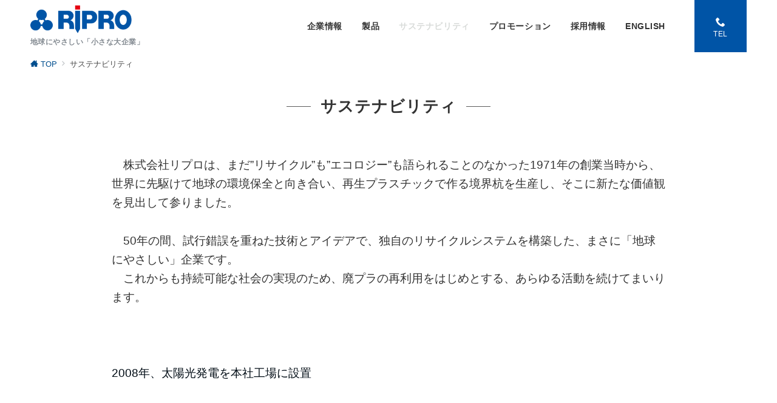

--- FILE ---
content_type: text/html; charset=UTF-8
request_url: https://www.ripro.co.jp/recycle/
body_size: 94804
content:
<!DOCTYPE html>
<html lang="ja"
	prefix="og: https://ogp.me/ns#" >
<head>
<meta charset="UTF-8" />
<meta name="viewport" content="width=device-width,initial-scale=1.0" />
<title>サステナビリティ | 株式会社リプロ</title>

		<!-- All in One SEO 4.1.2.3 -->
		<meta name="description" content="株式会社リプロは、まだ&quot;リサイクル&quot;も&quot;エコロジー&quot;も語られることのなかった1971年の創業当時から、世界に […]"/>
		<link rel="canonical" href="https://www.ripro.co.jp/recycle/" />
		<meta property="og:site_name" content="株式会社リプロ | 地球にやさしい「小さな大企業」" />
		<meta property="og:type" content="article" />
		<meta property="og:title" content="サステナビリティ | 株式会社リプロ" />
		<meta property="og:description" content="株式会社リプロは、まだ&quot;リサイクル&quot;も&quot;エコロジー&quot;も語られることのなかった1971年の創業当時から、世界に […]" />
		<meta property="og:url" content="https://www.ripro.co.jp/recycle/" />
		<meta property="og:image" content="https://www.ripro.co.jp/contents/wp-content/uploads/2021/07/4a332f05ade4ac7bb3c46c472cb5eac8.png" />
		<meta property="og:image:secure_url" content="https://www.ripro.co.jp/contents/wp-content/uploads/2021/07/4a332f05ade4ac7bb3c46c472cb5eac8.png" />
		<meta property="article:published_time" content="2015-11-23T01:39:40Z" />
		<meta property="article:modified_time" content="2021-06-17T21:46:06Z" />
		<meta name="twitter:card" content="summary" />
		<meta name="twitter:domain" content="www.ripro.co.jp" />
		<meta name="twitter:title" content="サステナビリティ | 株式会社リプロ" />
		<meta name="twitter:description" content="株式会社リプロは、まだ&quot;リサイクル&quot;も&quot;エコロジー&quot;も語られることのなかった1971年の創業当時から、世界に […]" />
		<meta name="twitter:image" content="https://www.ripro.co.jp/contents/wp-content/uploads/2021/07/4a332f05ade4ac7bb3c46c472cb5eac8.png" />
		<script type="application/ld+json" class="aioseo-schema">
			{"@context":"https:\/\/schema.org","@graph":[{"@type":"WebSite","@id":"https:\/\/www.ripro.co.jp\/#website","url":"https:\/\/www.ripro.co.jp\/","name":"\u682a\u5f0f\u4f1a\u793e\u30ea\u30d7\u30ed","description":"\u5730\u7403\u306b\u3084\u3055\u3057\u3044\u300c\u5c0f\u3055\u306a\u5927\u4f01\u696d\u300d","publisher":{"@id":"https:\/\/www.ripro.co.jp\/#organization"}},{"@type":"Organization","@id":"https:\/\/www.ripro.co.jp\/#organization","name":"\u682a\u5f0f\u4f1a\u793e\u30ea\u30d7\u30ed","url":"https:\/\/www.ripro.co.jp\/","logo":{"@type":"ImageObject","@id":"https:\/\/www.ripro.co.jp\/#organizationLogo","url":"https:\/\/www.ripro.co.jp\/contents\/wp-content\/uploads\/2021\/07\/4a332f05ade4ac7bb3c46c472cb5eac8.png","width":"500","height":"150"},"image":{"@id":"https:\/\/www.ripro.co.jp\/#organizationLogo"}},{"@type":"BreadcrumbList","@id":"https:\/\/www.ripro.co.jp\/recycle\/#breadcrumblist","itemListElement":[{"@type":"ListItem","@id":"https:\/\/www.ripro.co.jp\/#listItem","position":"1","item":{"@type":"WebPage","@id":"https:\/\/www.ripro.co.jp\/","name":"\u30db\u30fc\u30e0","description":"\u30ea\u30d7\u30ed\u306e\u300c\u5ec3\u30d7\u30e9\u30b9\u30c1\u30c3\u30af\u30fb\u30ea\u30b5\u30a4\u30af\u30eb\u300d\u30b7\u30b9\u30c6\u30e0 \u518d\u751f\u30d7\u30e9\u30b9\u30c1\u30c3\u30af\u88fd\u54c1\u300c\u56fd\u5185\u5404\u6240\u304b\u3089\u69d8\u3005\u306a\u30d7\u30e9\u30b9\u30c1\u30c3\u30af\u3092\u56de\u53ce\u300d\u2192 [\u2026]","url":"https:\/\/www.ripro.co.jp\/"},"nextItem":"https:\/\/www.ripro.co.jp\/recycle\/#listItem"},{"@type":"ListItem","@id":"https:\/\/www.ripro.co.jp\/recycle\/#listItem","position":"2","item":{"@type":"WebPage","@id":"https:\/\/www.ripro.co.jp\/recycle\/","name":"\u30b5\u30b9\u30c6\u30ca\u30d3\u30ea\u30c6\u30a3","description":"\u682a\u5f0f\u4f1a\u793e\u30ea\u30d7\u30ed\u306f\u3001\u307e\u3060\"\u30ea\u30b5\u30a4\u30af\u30eb\"\u3082\"\u30a8\u30b3\u30ed\u30b8\u30fc\"\u3082\u8a9e\u3089\u308c\u308b\u3053\u3068\u306e\u306a\u304b\u3063\u305f1971\u5e74\u306e\u5275\u696d\u5f53\u6642\u304b\u3089\u3001\u4e16\u754c\u306b [\u2026]","url":"https:\/\/www.ripro.co.jp\/recycle\/"},"previousItem":"https:\/\/www.ripro.co.jp\/#listItem"}]},{"@type":"WebPage","@id":"https:\/\/www.ripro.co.jp\/recycle\/#webpage","url":"https:\/\/www.ripro.co.jp\/recycle\/","name":"\u30b5\u30b9\u30c6\u30ca\u30d3\u30ea\u30c6\u30a3 | \u682a\u5f0f\u4f1a\u793e\u30ea\u30d7\u30ed","description":"\u682a\u5f0f\u4f1a\u793e\u30ea\u30d7\u30ed\u306f\u3001\u307e\u3060\"\u30ea\u30b5\u30a4\u30af\u30eb\"\u3082\"\u30a8\u30b3\u30ed\u30b8\u30fc\"\u3082\u8a9e\u3089\u308c\u308b\u3053\u3068\u306e\u306a\u304b\u3063\u305f1971\u5e74\u306e\u5275\u696d\u5f53\u6642\u304b\u3089\u3001\u4e16\u754c\u306b [\u2026]","inLanguage":"ja","isPartOf":{"@id":"https:\/\/www.ripro.co.jp\/#website"},"breadcrumb":{"@id":"https:\/\/www.ripro.co.jp\/recycle\/#breadcrumblist"},"datePublished":"2015-11-23T01:39:40+09:00","dateModified":"2021-06-17T21:46:06+09:00"}]}
		</script>
		<!-- All in One SEO -->

<meta name="description" content="株式会社リプロのサステナビリティ関連の説明ページです。" />
<style type="text/css">html, body, h1, h2, h3, h4, ul, ol, dl, li, dt, dd, p, div, span, img, a, table, tr, th, td {margin:0;padding:0;border:0;font-size:100%;vertical-align:baseline;box-sizing:border-box;}article, header, footer, aside, figure, figcaption, nav, section { display:block;}body {-ms-text-size-adjust:100%;-webkit-text-size-adjust:100%;}ol, ul {list-style:none;list-style-type:none;}figure {margin:0;}img {border-style:none;}table {border-collapse:collapse;border-spacing:0;}a, a:hover, a:visited, a:active, a:focus {text-decoration:none;}a:active, a:hover {outline-width:0;}*,*::before,*::after {box-sizing:border-box;}html {font-size:16px;}body {word-wrap:break-word;overflow-wrap:break-word;line-height:1.6;background-color:#fff;font-size:1rem;font-weight:normal;color:#333;-webkit-font-smoothing:antialiased;-moz-osx-font-smoothing:grayscale;overflow-y:scroll;overflow-x:hidden;}h1 {font-weight:bold;font-size:1.6rem;clear:both;}h2 {font-weight:bold;font-size:1.33333rem;clear:both;}h3,h4 {font-weight:bold;font-size:1.14286rem;clear:both;}h5,h6 {font-weight:normal;font-size:1rem;clear:both;}b, strong, .strong {font-weight:bold;}dfn,cite,em {font-style:italic;}hr {height:2px;border:0;background-color:#e5e7e8;}img {height:auto;max-width:100%;vertical-align:middle;}blockquote {position:relative;display:block;padding-top:24px;padding-bottom:24px;padding-right:32px;padding-left:32px;line-height:1.8;font-size:0.88889rem;}blockquote cite {display:block;margin-top:16px;font-size:0.8rem;color:#484848;}pre {overflow:auto;white-space:pre;text-align:left;font-size:0.88889rem;}abbr[title] {text-decoration:underline;}mark,ins {text-decoration:none;}small,.small {font-size:0.72727rem;}code {font-family:monospace, serif;}table thead th {padding:8px 12px;background-color:#fafafa;font-size:1rem;font-weight:bold;}table th {padding:8px 12px;background-color:#fafafa;border:1px solid #b8bcc0;vertical-align:middle;font-size:1rem;font-weight:bold;}table td {padding:8px 12px;border:1px solid #b8bcc0;font-size:1rem;vertical-align:middle;}label {font-size:1rem;cursor:pointer;}input[type="text"],input[type="email"],input[type="url"],input[type="password"],input[type="search"],input[type="number"],input[type="tel"],input[type="date"],input[type="month"],input[type="week"],input[type="time"],input[type="datetime"],input[type="datetime-local"],textarea {-webkit-appearance:none;-moz-appearance:none;appearance:none;padding-top:6px;padding-bottom:6px;padding-right:12px;padding-left:12px;width:100%;border-radius:3px;background-color:#fff;border:1px solid #b8bcc0;transition:all 0.2s ease-in;letter-spacing:0.04em;font-family:inherit;font-size:1rem;}input[type="text"]:focus,input[type="email"]:focus,input[type="url"]:focus,input[type="password"]:focus,input[type="search"]:focus,input[type="number"]:focus,input[type="tel"]:focus,input[type="date"]:focus,input[type="month"]:focus,input[type="week"]:focus,input[type="time"]:focus,input[type="datetime"]:focus,input[type="datetime-local"]:focus,input[type="color"]:focus,textarea:focus,select:focus {outline:none;}input[type="color"] {border-radius:3px;border:1px solid #b8bcc0;}input[type="range"] {-webkit-appearance:none;-moz-appearance:none;appearance:none;background-color:#b8bcc0;height:2px;}input[type="radio"],input[type="checkbox"] {margin-right:8px;}input[type="file"] {-webkit-appearance:none;-moz-appearance:none;appearance:none;margin:8px 0;width:100%;}input[type="button"],input[type="submit"] {position:relative;display:inline-block;padding-top:6px;padding-bottom:6px;padding-right:32px;padding-left:32px;border:none;text-align:center;letter-spacing:0.04em;font-family:inherit;font-size:0.88889rem;overflow:hidden;cursor:pointer;transition:all ease 0.3s;-webkit-appearance:none;-moz-appearance:none;appearance:none;}button {position:relative;letter-spacing:0.04em;font-family:inherit;font-size:0.88889rem;cursor:pointer;transition:all ease 0.3s;-webkit-appearance:none;-moz-appearance:none;appearance:none;}select {-webkit-appearance:none;-moz-appearance:none;appearance:none;padding-right:8px;padding-left:8px;width:100%;height:32px;background-color:#fff;border:1px solid #b8bcc0;border-radius:3px;letter-spacing:0.04em;font-family:inherit;font-size:1rem;}select::-ms-expand {display:none;}input[type="search"],textarea {width:100%;font-family:inherit;font-size:1rem;}iframe {vertical-align:bottom;}a:hover {transition:all 0.3s ease;}#contents {flex:1 0 auto;}.l-content,.l-content__sm,.l-content[data-content_width="narrow"].l-content__fluid {position:relative;margin:auto;width:calc(100% - 32px);}.l-header .l-content,.l-header .l-content__fluid {width:100%;}.l-content__inner {margin-top:16px;margin-bottom:32px;}@media screen and ( min-width:768px ) {.l-content__inner {margin-top:40px;margin-bottom:64px;}}.home .l-content__inner {margin-top:64px;margin-bottom:0;}.l-content__main .l-content,.l-content__main .l-content[data-content_width="narrow"] {width:100%;}.l-content__main .c-section-widget__inner {padding-top:0;padding-bottom:48px;padding-right:0;padding-left:0;}.l-content[data-content-width="alignfull"] {position:relative;left:calc(50% - 50vw);width:100vw;max-width:100vw;}@media screen and ( min-width:768px ) {.l-content,.l-content__sm,.l-content[data-content-width="narrow"],.l-header .l-content {width:calc(768px - 32px);}}@media screen and ( min-width:960px ) {.l-content,.l-header .l-content {width:calc(960px - 32px);}}@media screen and ( min-width:1200px ) {.l-content,.l-header .l-content {width:calc(1212px - 32px);}}.home .article-body {padding-bottom:0;}.wrapper-column {width:100%;}.wrapper-column.has-sp-column {width:calc(100% + 12px);}[class^="column-"],[class*="column-"] {width:100%;}[class^="column-sp-"],[class*="column-sp-"] {margin-right:12px;}.column-sp-1 {width:calc(8.333% - 12px);}.column-sp-2 {width:calc(16.667% - 12px);}.column-sp-3 {width:calc(25% - 12px);}.column-sp-4 {width:calc(33.333% - 12px);}.column-sp-5 {width:calc(41.667% - 12px);}.column-sp-6 {width:calc(50% - 12px);}.column-sp-7 {width:calc(58.333% - 12px);}.column-sp-8 {width:calc(66.667% - 12px);}.column-sp-9 {width:calc(75% - 12px);}.column-sp-10 {width:calc(83.333% - 12px);}.column-sp-11 {width:calc(91.667% - 12px);}.column-sp-12 {width:calc(100% - 12px)}@media screen and ( min-width:768px ) {.wrapper-column,.wrapper-column.has-sp-column {width:calc(100% + 24px);}.column-none {width:auto;}.column-1 {margin-right:24px;width:calc(8.333% - 24px);}.column-2 {margin-right:24px;width:calc(16.667% - 24px);}.column-3 {margin-right:24px;width:calc(25% - 24px);}.column-4 {margin-right:24px;width:calc(33.333% - 24px);}.column-5 {margin-right:24px;width:calc(41.667% - 24px);}.column-6 {margin-right:24px;width:calc(50% - 24px);}.column-7 {margin-right:24px;width:calc(58.333% - 24px);}.column-8 {margin-right:24px;width:calc(66.667% - 24px);}.column-9 {margin-right:24px;width:calc(75% - 24px);}.column-10 {margin-right:24px;width:calc(83.333% - 24px);}.column-11 {margin-right:24px;width:calc(91.667% - 24px);}.column-12 {margin-right:24px;width:calc(100% - 24px)}}.u-row {display:flex;}.u-row-wrap {flex-wrap:wrap;}.u-row-nowrap {flex-wrap:nowrap;}.u-row-item-top {align-items:flex-start;}.u-row-item-center {align-items:center;}.u-row-item-bottom {align-items:flex-end;}.u-row-cont-around {justify-content:space-around;}.u-row-cont-between {justify-content:space-between;}.u-row-cont-start {justify-content:flex-start;}.u-row-cont-center {justify-content:center;}.u-row-cont-end {justify-content:flex-end;}.u-row-dir {flex-direction:row;}.u-row-dir-reverse {flex-direction:row-reverse;}.u-row-dir-column {flex-direction:column;}.u-row-flex-grow-1 {flex-grow:1;}.u-row-flex-grow-2 {flex-grow:1;}.u-row-flex-grow-3 {flex-grow:1;}@keyframes fade {from {opacity:0;}to {opacity:1;}}@keyframes fadeIn {from {opacity:0;transform:translateY(16px);}to {opacity:1;}}@keyframes fadeSlideIn {from {opacity:0;transform:translateX(-32px);}to {opacity:1;}}@keyframes fadeOut {from {opacity:1;}to {opacity:0;transform:translateY(16px);}}@keyframes slideDown {from {transform:translateY(-100%);opacity:0;}to {transform:translateY(0);opacity:1;}}@keyframes slideUp {from {transform:translateY(0);}to {transform:translateY(-100%);}}@keyframes slideUpText {from {transform:translateY(-30%);opacity:0;}to {transform:translateY(-50%);opacity:1;}}@keyframes circle {from {transform:rotate(0deg);}to {transform:rotate(360deg);}}@keyframes spinY {from {transform:rotateY( 0deg );}to {transform:rotateY( 360deg );}}@keyframes sound-visualize {0% {transform:scaleY(0);}50% {transform:scaleY(1);}100% {transform:scaleY(0.2);}}@keyframes blur-text {0% {filter:blur(0);opacity:1;}100% {filter:blur(2px);opacity:0.8;}}@keyframes expansion-image {0% {transform:scale(1);}100% {transform:scale(1.15);}}@keyframes reduced-image {0% {transform:scale(1.15);}100% {transform:scale(1);}}@keyframes slide-image {from {transform:translateX(0);}to {transform:translateX(48px);}}@keyframes lustre {100% {left:60%;}}@keyframes ripple-drop {100% {transform:scale(2);opacity:0;}}@keyframes ctaIconSlideInRight {from {opacity:0;transform:translateX(calc(100% + 360px));}to {opacity:1;transform:translateX(0);}}@media screen and ( min-width:768px ) {@keyframes ctaIconSlideInRight {from {opacity:0;transform:translateX(360px);}to {opacity:1;transform:translateX(0);}}}@keyframes headerLanguage {from {opacity:0;transform:translateY(16px);}to {opacity:1;transform:translateY(0);}}.l-header {position:relative;z-index:200;}.l-header__inner {display:flex;align-items:center;justify-content:space-between;height:60px;overflow:hidden;}.home:not(.paged).is-overlay .l-header {position:absolute;top:0;left:0;right:0;z-index:200;}.home:not(.paged).is-overlay .l-header-default,.home:not(.paged).is-overlay .l-header-center,.home:not(.paged).is-overlay .l-header-row {background-color:inherit;border-bottom:inherit;}@media screen and ( min-width:768px ) {.l-header__inner {height:86px;overflow:visible;}.l-header-default .l-header__inner {justify-content:flex-start;}.l-header-center .l-header__inner {justify-content:center;}.site-description {font-size:0.8rem;}.l-header-default .site-description,.l-header-row .site-description {width:100%;}}.header-site-branding {width:100%;height:60px;}.header-site-branding.is-left {justify-content:flex-start;margin-left:8px;}.header-site-branding.is-center {justify-content:center;text-align:center;}.header-site-branding.have-drawer-menu-tablet.is-left {margin-left:45px;}@media screen and ( min-width:768px ) {.header-site-branding.is-center {justify-content:flex-start;text-align:left;}.header-site-branding.have-drawer-menu-pc.is-left {margin-left:0;}}.icon-logo {margin-right:6px;}.icon-logo-baseline {margin-right:4px;vertical-align:baseline;}@media screen and ( min-width:768px ) {.icon-logo-baseline {margin-right:6px;}}.site-logo {display:table-cell;vertical-align:middle;font-size:inherit;}.site-title {display:table-cell;vertical-align:middle;line-height:1;font-size:1.6rem;}.site-description {display:block;margin:auto;line-height:2;font-size:0.72727rem;letter-spacing:0.04em;color:#828990;}.site-logo img {width:auto;}.header-site-branding .site-title {letter-spacing:0.04em;}.header-site-branding .site-title a {color:#333;}@media screen and ( min-width:768px ) {.header-site-branding {width:auto;}.l-header-row .header-site-branding.have-drawer-menu-tablet,.l-header-row .l-content__fluid .header-site-branding.have-drawer-menu-tablet {margin-left:56px;}.l-header-default .header-site-branding.have-drawer-menu-tablet,.l-header-default .l-content__fluid .header-site-branding.have-drawer-menu-tablet {margin-left:16px;}.l-header-default .l-content__fluid .header-site-branding,.l-header-row .l-content__fluid .header-site-branding {margin-left:12px;}.l-header-center .header-site-branding {text-align:center;}}@media screen and ( min-width:960px ) {.l-header-row .header-site-branding.have-drawer-menu-tablet {margin-left:0;}.l-header-default .header-site-branding.have-drawer-menu-tablet {margin-left:0;}.l-header-row .l-content__fluid .header-site-branding.have-drawer-menu-tablet,.l-header-default .l-content__fluid .header-site-branding.have-drawer-menu-tablet {margin-left:12px;}.l-header-row .header-site-branding.have-drawer-menu-pc,.l-header-row .l-content__fluid .header-site-branding.have-drawer-menu-pc {margin-left:56px;}.l-header-default .header-site-branding.have-drawer-menu-pc,.l-header-default .l-content__fluid .header-site-branding.have-drawer-menu-pc {margin-left:16px;}}.hamburger-menu {position:absolute;left:8px;padding:0;border:none;outline:none;background-color:inherit;line-height:1.2;text-align:center;cursor:pointer;}@media screen and ( min-width:768px ) {.hamburger-menu {left:0;}.l-content__fluid .hamburger-menu {width:48px;}.l-header-default .hamburger-menu {position:relative;top:0;transform:translateY(0%);}}.hamburger-menu-label {line-height:1;text-align:center;font-size:0.625rem;}.hamburger-menu-trigger,.hamburger-menu-trigger span {display:inline-block;box-sizing:border-box;}.hamburger-menu-trigger {position:relative;width:26px;height:18px;}@media screen and ( max-width:767px ) {.has-menu .hamburger-menu-trigger {top:-4px;}}.hamburger-menu-trigger span {position:absolute;left:0;width:100%;height:1px;border-radius:3px;}.hamburger-menu-trigger span:nth-of-type(1) {top:0;transition:all 0.2s ease;}.hamburger-menu-trigger span:nth-of-type(2) {top:8px;}.hamburger-menu-trigger span:nth-of-type(3) {bottom:0;transition:all 0.2s ease;}.hamburger-menu:hover {border:none;background-color:inherit;}.hamburger-menu:hover .hamburger-menu-trigger span:nth-of-type(1) {transform:translateY(2px);}.hamburger-menu:hover .hamburger-menu-trigger span:nth-of-type(3) {transform:translateY(-2px);}.hamburger-menu-floating {position:fixed;visibility:hidden;right:16px;bottom:72px;height:60px;width:60px;margin-bottom:calc(env(safe-area-inset-bottom) * 0.5);padding:0;text-align:center;border-radius:50%;border:none;outline:none;box-shadow:0 2px 4px -1px rgba(0,0,0,0.2), 0 4px 5px 0 rgba(0,0,0,0.14), 0 1px 10px 0 rgba(0,0,0,0.12);transform:translateX(calc(100% + 16px));transition:0.2s cubic-bezier(0,.6,.99,1);cursor:pointer;z-index:200;}.is-drawer-open .hamburger-menu-floating {z-index:999;}@media screen and ( min-width:768px ) {.hamburger-menu-floating {right:0;bottom:80px;}}.hamburger-menu-floating.is-show {visibility:visible;transform:translateX(0);}.hamburger-menu-floating:hover {border:none;}.hamburger-menu-floating:not(.has-menu) .hamburger-menu-trigger {margin-top:4px;}.hamburger-menu-floating .hamburger-menu-label {position:absolute;right:0;bottom:9px;left:0;}.hamburger-menu-floating span {transition:0.3s cubic-bezier(0,.6,.99,1);}.hamburger-menu-floating.is-active .hamburger-menu-trigger span:nth-of-type(1) {transform:translate(0, 9px) rotate(-45deg);}.hamburger-menu-floating.is-active .hamburger-menu-trigger span:nth-of-type(2) {opacity:0;}.hamburger-menu-floating.is-active .hamburger-menu-trigger span:nth-of-type(3) {transform:translate(0, -8px) rotate(45deg);}.drawer-menu {visibility:hidden;position:fixed;}.header-cta {position:absolute;right:0}.header-cta .is-active .switch-off,.header-cta .switch-on {display:none;}.header-cta .is-active .switch-on {display:block;}.header-cta__item {margin-left:16px;min-width:20px;text-align:center;}.header-cta__item a {display:block;height:100%;}@media screen and ( min-width:768px ) {.header-cta__item {letter-spacing:0.04em;}}.header-cta__item [class*="icon-"] {font-size:1rem;}.header-cta__item:last-child {position:relative;width:70px;height:60px;transition:all 0.3s ease;}.header-cta__item:last-child .header-cta__inner {position:absolute;top:50%;left:0;right:0;transform:translateY(-50%);letter-spacing:0.05rem;color:#fff;}.header-cta__label {line-height:1;font-size:0.72727rem;}@media screen and ( min-width:768px ) {.l-header-row .header-cta {position:relative;}.header-cta__item {margin-left:32px;}.header-cta__item:last-child {width:86px;height:86px;}}.home:not(.paged).is-overlay .header-menu-default,.home:not(.paged).is-overlay .header-menu-center {background-color:inherit;border-bottom:inherit;}.header-menu .menu-item {position:relative;display:flex;flex-direction:column;justify-content:center;cursor:pointer;letter-spacing:0.04em;font-size:0.88889rem;}.header-menu-default .header-menu > .menu-item,.header-menu-center .header-menu > .menu-item {padding-right:24px;padding-left:24px;height:60px;}.header-menu-row .header-menu > .menu-item {padding-right:16px;padding-left:16px;height:86px;}.header-menu .menu-item a {position:relative;display:flex;flex-direction:column;justify-content:center;align-items:center;transition:all 0.3s ease;}.header-menu > .menu-item > a::after {display:block;content:"";position:absolute;height:1px;right:0;width:0;bottom:-8px;transition:0.3s cubic-bezier(0.13,0.61,0.26,0.94);}.header-menu > .menu-item:hover > a::after {left:0;width:100%;}.header-menu > .menu-item > a > .menu-description {display:block;line-height:1.2;font-weight:300;letter-spacing:0.04em;opacity:0.8;}.header-menu .menu-item [class^="icon-"] {padding-right:4px;}.header-menu .sub-menu {visibility:hidden;position:absolute;top:100%;left:50%;min-width:200px;transform:translateX(-50%);transition:all 0.3s ease-in;box-shadow:0 1px 3px 1px rgba(0, 0, 0, 0.08);opacity:0;z-index:9999;}.header-menu .menu-item:hover > .sub-menu,.header-menu .menu-item.focus > .sub-menu {visibility:visible;opacity:1;}.header-menu .sub-menu .menu-item a {display:flex;flex-direction:row;justify-content:left;align-items:center;}.header-menu .sub-menu .menu-item a,.header-row .header-menu .sub-menu .menu-item a {position:relative;padding-top:12px;padding-bottom:12px;padding-left:20px;padding-right:20px;font-size:0.72727rem;}.header-menu .sub-menu .menu-item a:hover {background-color:rgba(255,255,255,0.2);}.header-menu .sub-menu .menu-item ul {top:0;left:100%;transform:none;}.header-menu > .menu-item:first-child >.sub-menu {left:0;transform:translateX(0);}.header-menu > .menu-item:last-child >.sub-menu {left:inherit;right:0;transform:translateX(0);}.header-menu > .menu-item:last-child > .sub-menu .menu-item > .sub-menu {left:100%;transform:translateX(-200%);}.header-menu .sub-menu .menu-item-has-children > a::before {content:"\e941";position:absolute;right:3px;transition:all 0.3s ease-in;font-family:"icomoon";font-size:0.88889rem;}.header-menu .sub-menu .menu-item-has-children:hover > a::before {right:-1px;}.header-menu > .menu-item:last-child > .sub-menu .menu-item-has-children > a::before {content:"\e940";position:absolute;left:4px;transition:all 0.3s ease-in;font-family:"icomoon";font-size:0.88889rem;}.header-menu > .menu-item:last-child > .sub-menu .menu-item-has-children:hover > a::before {left:1px;}.l-header-menu-drop {position:fixed;top:0;right:0;left:0;transform:translateY(-100%);transition:transform 0.4s ease;z-index:997;}.l-header-menu-drop.sticky-menu {transform:translateY(0);box-shadow:0 1px 3px rgba(0, 0, 0, 0.1);}.l-header-menu-drop__inner .header-menu > .menu-item {padding-right:24px;padding-left:24px;height:56px;}.l-header-menu-drop__inner .header-menu .menu-item a:focus {outline:none;}.header-panel {width:100%;}.header-contact,.header-searchform {display:none;position:absolute;right:0;left:0;padding-top:24px;padding-bottom:24px;padding-right:16px;padding-left:16px;box-shadow:0 1px 1px rgba(0, 0, 0, 0.1);z-index:300;}.header-contact.is-active,.header-searchform.is-active {display:block;animation:fadeIn 0.2s ease-in;}.header-language {display:none;position:absolute;top:100%;left:0;min-width:72px;box-shadow:0 1px 3px 1px rgba(0, 0, 0, 0.08);transition:all 0.2s ease-in;z-index:300;}@media screen and ( min-width:768px ) {.header-language {min-width:86px;}}.header-language.is-active {display:block;animation:headerLanguage 0.2s ease-in;}.language-panel__item {padding-top:6px;padding-bottom:6px;padding-left:4px;padding-right:4px;font-size:0.72727rem;letter-spacing:0.04em;transition:all 0.3s ease;}@media screen and ( min-width:768px ) {.language-panel__item {font-size:0.88889rem;}}.language-panel__item a:hover {transform:translateX(2px);}.header-contact__inner {text-align:center;}@media screen and ( max-width:767px ) {.header-contact__inner [class*="column-"] {margin-bottom:24px;}.header-contact__inner [class*="column-"]:last-child {margin-bottom:0}}.header-contact__inner .small {margin-top:8px;}.fixed-footer-menu {position:fixed;bottom:0;right:0;left:0;width:100%;transform:translateY( 100px );box-shadow:0 -1px 1px rgba(0, 0, 0, 0.1);transition:0.6s cubic-bezier(0.13,0.61,0.26,0.94);padding-bottom:calc(env(safe-area-inset-bottom) * 0.5);z-index:202;}.fixed-footer-menu__inner {position:relative;width:100%;height:50px;}.fixed-footer-menu.is-show {transform:translateY( 0px );}.fixed-footer-menu__inner nav {position:relative;width:100%;height:50px;z-index:100;}.fixed-footer-menu__inner ul .menu-item i {display:block;padding-top:4px;text-align:center;font-size:1rem;}.fixed-footer-menu__inner ul .menu-item a {display:block;font-size:0.72727rem;overflow:hidden;}.sp-follow-sns,.sp-share-sns {position:fixed;bottom:-80px;padding-top:24px;padding-bottom:24px;padding-right:12px;padding-left:12px;transform:translateY(0);transition:0.4s cubic-bezier(0.13,0.61,0.26,0.94);width:100%;z-index:201;}.sp-follow-sns__item a,.sp-share-sns__item a,.sp-share-sns__item .share-button {display:flex;align-items:center;justify-content:center;margin-right:10px;margin-left:10px;width:32px;height:32px;border-radius:50%;box-shadow:0 1px 1.5px 0 rgba(0,0,0,0.12), 0 1px 1px 0 rgba(0,0,0,0.24);}.sp-share-sns__item .share-button__clipboard--success,.sp-share-sns__item .share-button__clipboard--error {border-radius:50%;}.sp-follow-sns__item a:hover,.sp-share-sns__item a:hover,.sp-share-sns__item .share-button:hover {box-shadow:0 4px 5px 0 rgba(0,0,0,0.14), 0 1px 10px 0 rgba(0,0,0,0.12), 0 2px 4px -1px rgba(0,0,0,0.2);}.sp-searchform {position:fixed;bottom:-375px;padding-top:24px;padding-bottom:24px;padding-right:16px;padding-left:16px;transform:translateY(0);transition:0.4s cubic-bezier(0.13,0.61,0.26,0.94);width:100%;z-index:201;}.sp-follow-sns.is-active,.sp-share-sns.is-active,.sp-searchform.is-active {bottom:0;transform:translateY(-50px);}.js-fixed-item.sp-follow-sns,.js-fixed-item.sp-share-sns,.js-fixed-item.sp-searchform {background:rgba(0,0,0,0.8);}.customer-feedback-header__img img {width:100px;height:100px;-webkit-mask-repeat:no-repeat;mask-repeat:no-repeat;-webkit-mask-position:50% 50%;mask-position:50% 50%;-webkit-mask-size:contain;mask-size:contain;-webkit-mask-image:url(https://www.ripro.co.jp/contents/wp-content/themes/emanon-premium/assets/images/customer.png);mask-image:url(https://www.ripro.co.jp/contents/wp-content/themes/emanon-premium/assets/images/customer.png);}@font-face {font-family:"icomoon";src:url("https://www.ripro.co.jp/contents/wp-content/themes/emanon-premium/assets/fonts/icomoon/fonts/icomoon.eot?qg435a");src:url("https://www.ripro.co.jp/contents/wp-content/themes/emanon-premium/assets/fonts/icomoon/fonts/icomoon.eot?qg435a#iefix") format("embedded-opentype"),url("https://www.ripro.co.jp/contents/wp-content/themes/emanon-premium/assets/fonts/icomoon/fonts/icomoon.woff?qg435a") format("woff"),url("https://www.ripro.co.jp/contents/wp-content/themes/emanon-premium/assets/fonts/icomoon/fonts/icomoon.ttf?qg435a") format("truetype"),url("https://www.ripro.co.jp/contents/wp-content/themes/emanon-premium/assets/fonts/icomoon/fonts/icomoon.svg?qg435a#icomoon") format("svg");font-weight:normal;font-style:normal;font-display:swap;}.u-display-block {display:block;}.u-display-none {display:none;}.u-display-hidden {visibility:hidden;}.u-display-sp {display:block;}.u-display-inline-flex-sp {display:inline-flex;}.u-display-tablet {display:block;}.u-display-pc {display:none;}.u-display-inline-flex-pc {display:none;}@media screen and ( min-width:768px ) {.u-display-sp {display:none;}.u-display-inline-flex-sp {display:none;}.u-display-tablet {display:block;}}@media screen and ( min-width:960px ) {.u-display-tablet {display:none;}.u-display-pc {display:block;}.u-display-inline-flex-pc {display:inline-flex;}}:root {--one-col-content-width:960px;--sidebar-width:332px;}input[type="button"],input[type="submit"],.c-btn {border-radius:25px;}input[type="button"]:hover,input[type="submit"]:hover,.c-btn:hover {border-radius:25px;}.one-col .l-content__main {width:100%;}@media screen and ( min-width:960px ) {.one-col .l-content__main {max-width:var(--one-col-content-width);margin-left:auto;margin-right:auto;}}body {font-family:-apple-system, BlinkMacSystemFont, "Helvetica Neue", "Hiragino Kaku Gothic ProN", "ヒラギノ角ゴ Pro W3", "Segoe UI", "メイリオ", "Meiryo", sans-serif;}.site-title a {font-family:-apple-system, BlinkMacSystemFont, "Helvetica Neue", "Hiragino Kaku Gothic ProN", "ヒラギノ角ゴ Pro W3", "Segoe UI", "メイリオ", "Meiryo", sans-serif;font-weight:bold;}.site-description {font-family:-apple-system, BlinkMacSystemFont, "Helvetica Neue", "Hiragino Kaku Gothic ProN", "ヒラギノ角ゴ Pro W3", "Segoe UI", "メイリオ", "Meiryo", sans-serif;font-weight:bold;}.main-visual__title {font-family:-apple-system, BlinkMacSystemFont, "Helvetica Neue", "Hiragino Kaku Gothic ProN", "ヒラギノ角ゴ Pro W3", "Segoe UI", "メイリオ", "Meiryo", sans-serif;font-weight:bold;}.main-visual__sub-title {font-family:-apple-system, BlinkMacSystemFont, "Helvetica Neue", "Hiragino Kaku Gothic ProN", "ヒラギノ角ゴ Pro W3", "Segoe UI", "メイリオ", "Meiryo", sans-serif;font-weight:bold;}.main-visual__message{font-family:-apple-system, BlinkMacSystemFont, "Helvetica Neue", "Hiragino Kaku Gothic ProN", "ヒラギノ角ゴ Pro W3", "Segoe UI", "メイリオ", "Meiryo", sans-serif;font-weight:bold;}h1 {font-family:-apple-system, BlinkMacSystemFont, "Helvetica Neue", "Hiragino Kaku Gothic ProN", "ヒラギノ角ゴ Pro W3", "Segoe UI", "メイリオ", "Meiryo", sans-serif;font-weight:bold;}.article-title__sub,.archive-title__sub {font-family:-apple-system, BlinkMacSystemFont, "Helvetica Neue", "Hiragino Kaku Gothic ProN", "ヒラギノ角ゴ Pro W3", "Segoe UI", "メイリオ", "Meiryo", sans-serif;font-weight:bold;}h2:not(.main-visual__title ) {font-family:-apple-system, BlinkMacSystemFont, "Helvetica Neue", "Hiragino Kaku Gothic ProN", "ヒラギノ角ゴ Pro W3", "Segoe UI", "メイリオ", "Meiryo", sans-serif;font-weight:bold;}h3 {font-family:-apple-system, BlinkMacSystemFont, "Helvetica Neue", "Hiragino Kaku Gothic ProN", "ヒラギノ角ゴ Pro W3", "Segoe UI", "メイリオ", "Meiryo", sans-serif;font-weight:bold;}h4 {font-family:-apple-system, BlinkMacSystemFont, "Helvetica Neue", "Hiragino Kaku Gothic ProN", "ヒラギノ角ゴ Pro W3", "Segoe UI", "メイリオ", "Meiryo", sans-serif;font-weight:bold;}h5 {font-family:-apple-system, BlinkMacSystemFont, "Helvetica Neue", "Hiragino Kaku Gothic ProN", "ヒラギノ角ゴ Pro W3", "Segoe UI", "メイリオ", "Meiryo", sans-serif;font-weight:bold;}h6 {font-family:-apple-system, BlinkMacSystemFont, "Helvetica Neue", "Hiragino Kaku Gothic ProN", "ヒラギノ角ゴ Pro W3", "Segoe UI", "メイリオ", "Meiryo", sans-serif;font-weight:bold;}.header-menu {font-family:-apple-system, BlinkMacSystemFont, "Helvetica Neue", "Hiragino Kaku Gothic ProN", "ヒラギノ角ゴ Pro W3", "Segoe UI", "メイリオ", "Meiryo", sans-serif;font-weight:bold;}.footer-menu {font-family:-apple-system, BlinkMacSystemFont, "Helvetica Neue", "Hiragino Kaku Gothic ProN", "ヒラギノ角ゴ Pro W3", "Segoe UI", "メイリオ", "Meiryo", sans-serif;font-weight:bold;}.cat-name {background-color:#0054a6;color:#fff;}.sticky-info .icon-star-full {color:#ffffff;}.post-list-meta__cat {background-color:#0054a6;color:#fff;}.widget_popular_post .popular-post-rank {background-color:#0054a6;}.widget_popular_post .has_thumbnail .popular-post-rank {background-color:initial;border-color:#0054a6 transparent transparent transparent;}.h2-bg-color .article-body h2:not(.is-style-none):not(.epb-advance-headling__text),.h3-bg-color .article-body h3:not(.is-style-none):not(.epb-advance-headling__text),.h4-bg-color .article-body h4:not(.is-style-none):not(.epb-advance-headling__text) {padding-top:8px;padding-bottom:8px;padding-right:12px;padding-left:12px;background-color:#0054a6;color:#ffffff;}.h2-bg-color-radius .article-body h2:not(.is-style-none):not(.epb-advance-headling__text),.h3-bg-color-radius .article-body h3:not(.is-style-none):not(.epb-advance-headling__text),.h4-bg-color-radius .article-body h4:not(.is-style-none):not(.epb-advance-headling__text) {padding-top:8px;padding-bottom:8px;padding-right:12px;padding-left:12px;border-radius:3px;background-color:#0054a6;color:#ffffff;}.h2-bg-color-border-left .article-body h2:not(.is-style-none):not(.epb-advance-headling__text),.h3-bg-color-border-left .article-body h3:not(.is-style-none):not(.epb-advance-headling__text),.h4-bg-color-border-left .article-body h4:not(.is-style-none):not(.epb-advance-headling__text) {padding-top:8px;padding-bottom:8px;padding-right:8px;padding-left:12px;background-color:#0037a6;border-left:6px solid #0054a6;color:#ffffff;}.h2-bg-color-broken-corner .article-body h2:not(.is-style-none):not(.epb-advance-headling__text),.h3-bg-color-broken-corner .article-body h3:not(.is-style-none):not(.epb-advance-headling__text),.h4-bg-color-broken-corner .article-body h4:not(.is-style-none):not(.epb-advance-headling__text) {position:relative;padding-top:8px;padding-bottom:8px;padding-right:12px;padding-left:12px;background-color:#0054a6;color:#ffffff;}.h2-bg-color-broken-corner .article-body h2:not(.is-style-none):not(.epb-advance-headling__text)::before,.h3-bg-color-broken-corner .article-body h3:not(.is-style-none):not(.epb-advance-headling__text)::before,.h4-bg-color-broken-corner .article-body h4:not(.is-style-none):not(.epb-advance-headling__text)::before {position:absolute;top:0;right:0;content:"";width:0;border-width:0 16px 16px 0;border-style:solid;box-shadow:-1px 1px 2px rgba(0, 0, 0, 0.1);border-color:#ffffff #ffffff #e5e7e8 #e5e7e8;}.h2-bg-color-ribbon .article-body h2:not(.is-style-none):not(.epb-advance-headling__text),.h3-bg-color-ribbon .article-body h3:not(.is-style-none):not(.epb-advance-headling__text),.h4-bg-color-ribbon .article-body h4:not(.is-style-none):not(.epb-advance-headling__text) {position:relative;padding-top:8px;padding-bottom:8px;padding-right:12px;padding-left:12px;background-color:#0054a6;color:#ffffff;}.h2-bg-color-ribbon .article-body h2:not(.is-style-none):not(.epb-advance-headling__text)::before,.h3-bg-color-ribbon .article-body h3:not(.is-style-none):not(.epb-advance-headling__text)::before,.h4-bg-color-ribbon .article-body h4:not(.is-style-none):not(.epb-advance-headling__text)::before {position:absolute;content:"";top:100%;left:0;border-width:0 20px 12px 0;border-style:solid;border-color:transparent;border-right-color:rgba(0, 0, 0, 0.1);}.h2-speech-bubble .article-body h2:not(.is-style-none):not(.epb-advance-headling__text),.h3-speech-bubble .article-body h3:not(.is-style-none):not(.epb-advance-headling__text),.h4-speech-bubble .article-body h4:not(.is-style-none):not(.epb-advance-headling__text) {position:relative;padding-top:8px;padding-bottom:8px;padding-right:12px;padding-left:12px;border-radius:3px;background-color:#0054a6;color:#ffffff;}.h2-speech-bubble .article-body h2:not(.is-style-none):not(.epb-advance-headling__text)::before,.h3-speech-bubble .article-body h3:not(.is-style-none):not(.epb-advance-headling__text)::before,.h4-speech-bubble .article-body h4:not(.is-style-none):not(.epb-advance-headling__text)::before {content:"";position:absolute;bottom:-8px;left:24px;width:16px;height:16px;background:inherit;transform:rotate(45deg);}.h2-speech-bubble-border .article-body h2:not(.is-style-none):not(.epb-advance-headling__text),.h3-speech-bubble-border .article-body h3:not(.is-style-none):not(.epb-advance-headling__text),.h4-speech-bubble-border .article-body h4:not(.is-style-none):not(.epb-advance-headling__text) {position:relative;padding-top:8px;padding-bottom:8px;padding-right:12px;padding-left:12px;border-radius:3px;border:2px solid #0054a6;}.h2-speech-bubble-border .article-body h2:not(.is-style-none):not(.epb-advance-headling__text)::before,.h3-speech-bubble-border .article-body h3:not(.is-style-none):not(.epb-advance-headling__text)::before,.h4-speech-bubble-border .article-body h4:not(.is-style-none):not(.epb-advance-headling__text)::before {content:"";position:absolute;bottom:-9px;left:24px;width:16px;height:16px;background:inherit;transform:rotate(45deg);}.h2-speech-bubble-border .article-body h2:not(.is-style-none):not(.epb-advance-headling__text)::before,.h3-speech-bubble-border .article-body h3:not(.is-style-none):not(.epb-advance-headling__text)::before,.h4-speech-bubble-border .article-body h4:not(.is-style-none):not(.epb-advance-headling__text)::before {border-right:2px solid#0054a6;border-bottom:2px solid#0054a6;background-color:#ffffff;}.h2-border .article-body h2:not(.is-style-none):not(.epb-advance-headling__text),.h3-border .article-body h3:not(.is-style-none):not(.epb-advance-headling__text),.h4-border .article-body h4:not(.is-style-none):not(.epb-advance-headling__text) {padding-top:8px;padding-bottom:8px;padding-right:12px;padding-left:12px;border:2px solid #0054a6;}.h2-border-radius .article-body h2:not(.is-style-none):not(.epb-advance-headling__text),.h3-border-radius .article-body h3:not(.is-style-none):not(.epb-advance-headling__text),.h4-border-radius .article-body h4:not(.is-style-none):not(.epb-advance-headling__text) {padding-top:8px;padding-bottom:8px;padding-right:12px;padding-left:12px;border-radius:3px;border:2px solid #0054a6;}.h2-border-bottom .article-body h2:not(.is-style-none):not(.epb-advance-headling__text),.h3-border-bottom .article-body h3:not(.is-style-none):not(.epb-advance-headling__text),.h4-border-bottom .article-body h4:not(.is-style-none):not(.epb-advance-headling__text) {padding-top:12px;padding-bottom:12px;border-bottom:2px solid #0054a6;}.h2-border-bottom-two-colors .article-body h2:not(.is-style-none):not(.epb-advance-headling__text),.h3-border-bottom-two-colors .article-body h3:not(.is-style-none):not(.epb-advance-headling__text),.h4-border-bottom-two-colors .article-body h4:not(.is-style-none):not(.epb-advance-headling__text) {position:relative;padding-top:12px;padding-bottom:12px;border-bottom:solid 3px #0037a6;}.h2-border-bottom-two-colors .article-body h2:not(.is-style-none):not(.epb-advance-headling__text)::before,.h3-border-bottom-two-colors .article-body h3:not(.is-style-none):not(.epb-advance-headling__text)::before,.h4-border-bottom-two-colors .article-body h4:not(.is-style-none):not(.epb-advance-headling__text)::before {position:absolute;content:"";bottom:-3px;left:0;width:15%;height:3px;z-index:2;}.h2-border-bottom-two-colors .article-body h2:not(.is-style-none):not(.epb-advance-headling__text)::before,.h3-border-bottom-two-colors .article-body h3:not(.is-style-none):not(.epb-advance-headling__text)::before,.h4-border-bottom-two-colors .article-body h4:not(.is-style-none):not(.epb-advance-headling__text)::before {background-color:#0054a6;}.h2-border-top-bottom .article-body h2:not(.is-style-none):not(.epb-advance-headling__text),.h3-border-top-bottom .article-body h3:not(.is-style-none):not(.epb-advance-headling__text),.h4-border-top-bottom .article-body h4:not(.is-style-none):not(.epb-advance-headling__text) {padding-top:8px;padding-bottom:8px;border-top:2px solid #0054a6;border-bottom:2px solid #0054a6}.h2-border-left .article-body h2:not(.is-style-none):not(.epb-advance-headling__text),.h3-border-left .article-body h3:not(.is-style-none):not(.epb-advance-headling__text),.h4-border-left .article-body h4:not(.is-style-none):not(.epb-advance-headling__text) {padding-left:12px;border-left:3px solid #0054a6;}.h2-dashed-bottom .article-body h2:not(.is-style-none):not(.epb-advance-headling__text),.h3-dashed-bottom .article-body h3:not(.is-style-none):not(.epb-advance-headling__text),.h4-dashed-bottom .article-body h4:not(.is-style-none):not(.epb-advance-headling__text) {padding-top:8px;padding-bottom:8px;border-bottom:2px dashed #0054a6;}.h2-dashed-top-bottom .article-body h2:not(.is-style-none):not(.epb-advance-headling__text),.h3-dashed-top-bottom .article-body h3:not(.is-style-none):not(.epb-advance-headling__text),.h4-dashed-top-bottom .article-body h4:not(.is-style-none):not(.epb-advance-headling__text) {padding-top:8px;padding-bottom:8px;border-top:2px dashed #0054a6;border-bottom:2px dashed #0054a6;}.is-style-group-center__checkmark .wp-block-group__inner-container::before,.is-style-group-left__checkmark .wp-block-group__inner-container::before {background-color:#0037a6;}.is-style-group-center__circle .wp-block-group__inner-container::before,.is-style-group-left__circle .wp-block-group__inner-container::before {background-color:#0037a6;}.is-style-group-center__cross .wp-block-group__inner-container::before,.is-style-group-left__cross .wp-block-group__inner-container::before {background-color:#dc3545;}.is-style-group-center__alert .wp-block-group__inner-container::before,.is-style-group-left__alert .wp-block-group__inner-container::before {background-color:#dc3545;}.is-style-group-center__question .wp-block-group__inner-container::before,.is-style-group-left__question .wp-block-group__inner-container::before {background-color:#0037a6;}.is-style-group-center__notice .wp-block-group__inner-container::before,.is-style-group-left__notice .wp-block-group__inner-container::before {background-color:#0037a6;}.is-style-group-center__point .wp-block-group__inner-container::before,.is-style-group-left__point .wp-block-group__inner-container::before {background-color:#0037a6;}.is-style-group-center__memo .wp-block-group__inner-container::before,.is-style-group-left__memo .wp-block-group__inner-container::before {background-color:#0037a6;}.is-style-group-center__bubble .wp-block-group__inner-container::before,.is-style-group-left__bubble .wp-block-group__inner-container::before {background-color:#0037a6;}.is-style-group-center__crown .wp-block-group__inner-container::before,.is-style-group-left__crown .wp-block-group__inner-container::before {background-color:#0037a6;}.is-style-group-center__star .wp-block-group__inner-container::before,.is-style-group-left__star .wp-block-group__inner-container::before {background-color:#0037a6;}.is-style-group-center__download .wp-block-group__inner-container::before,.is-style-group-left__download .wp-block-group__inner-container::before {background-color:#0037a6;}a {color:#004e8e;}a:hover,a:active {color:#666666;}input[type="text"]:focus,input[type="email"]:focus,input[type="url"]:focus,input[type="password"]:focus,input[type="search"]:focus,input[type="number"]:focus,input[type="tel"]:focus,input[type="date"]:focus,input[type="month"]:focus,input[type="week"]:focus,input[type="time"]:focus,input[type="datetime"]:focus,input[type="datetime-local"]:focus,input[type="color"]:focus,textarea:focus,select:focus {border:1px solid#666666;}.slick-prev,.slick-next {border-color:#004e8e;}.slick-prev:hover,.slick-next:hover {border-color:#666666;}input[type="button"],input[type="submit"] {background-color:#0054a6;color:#ffffff;}.search-submit {background-color:#0054a6;border:1px solid#0054a6;color:#ffffff;}.search-submit:hover {background-color:#0037a6;border:1px solid#0037a6;}input[type="button"]:hover,input[type="submit"]:hover {background-color:#0037a6;border-color:#0037a6;}input[type="search"]:focus + .search-submit {background-color:#666666;border:1px solid #666666;}.c-btn__main {background-color:#0054a6;color:#ffffff;}.c-btn__main:hover {background-color:#0037a6;}.c-btn__outline {border:1px solid #0054a6;color:#0054a6;}.c-btn__outline:hover {border:1px solid #0037a6;color:#0037a6;}.c-btn__arrow .c-btn__outline .icon-read-arrow-right {color:#0054a6;}.c-btn__arrow .c-btn__outline:hover .icon-read-arrow-right {color:#0037a6;}.js-btn__ripple {background-color:rgba( 102, 102, 102, 0.4 );}.slick-dots button {background-color:#004e8e;}.slick-dots button:hover {background-color:#666666;}.slick-dots .slick-active button {background-color:#666666;}.page-numbers:hover {background-color:#666666;}.page-numbers.current {background-color:#004e8e;}.prev.page-numbers:hover,.next.page-numbers:hover {color:#666666;}.next.page-numbers:hover::before{color:#666666;}.prev.page-numbers:hover::before {color:#666666;}.next-page-link a:hover {color:#666666;}.next-page-link a:hover .icon-chevron-right {color:#666666;}.next-page .current > .page-numbers{background-color:#666666;}.post-navigation .nav-links a:hover {border:1px solid #666666;}.meta-category a:hover {border:solid 1px #666666;color:#666666;}.favorite-btn .favorite-btn_item {background-color:#0054a6;border:solid 1px #0054a6;}.favorite-btn .favorite-btn_item.remove-favorite {background-color:inherit;border:solid 1px #0054a6;color:#0054a6;}.breadcrumb__item a {color:#004e8e;}.breadcrumb__item a:hover {color:#666666;}.meta-post a:hover {color:#666666;}.article-header-full-width__inner .slider-cat a:hover {color:#666666;}.article-header-full-width__inner .slider-favorite-btn.remove-favorite {border:solid 1px #004e8e;color:#004e8e;}.article-header-full-width__inner .edit-link a:hover {color:#666666;}.article-header-full-width__inner .edit-link a:hover,.article-header-full-width__inner .meta-post a:hover {color:#666666;}.article-header__cover .meta-category a:hover {border:solid 1px #666666;color:#666666;}.article-header__cover .edit-link a:hover,.article-header__cover .meta-post a:hover {color:#666666;}.sns-follow {background-color:#0054a6;color:#ffffff;}.sns-follow__button:not(.sns-brand-color) .btn-main {background-color:#004e8e;}.sns-follow__button:not(.sns-brand-color) .btn-main:hover {background-color:#004e8e;}.tagcloud a:hover {border:1px solid #666666;color:#666666;}.tagcloud a:hover::before {color:#666666;}.comment-reply-link {background-color:#004e8e;}.comment-reply-link:hover {background-color:#666666;}.sidebar .menu-item-has-children:hover > a::before {color:#666666;}.user-url-color a {color:#004e8e!important;}.home.is-overlay:not(.paged) .header-info,.home.is-overlay:not(.paged) .header-info a {color:#ffffff;}.header-info,.header-info a {color:#333333;}.l-header-default,.l-header-center,.l-header-row {background-color:#ffffff;}.l-header-default.has-border-bottom,.l-header-center.has-border-bottom,.l-header-row.has-border-bottom {border-bottom:1px solid #e6e6e6;}.home.is-overlay:not(.paged) .header-site-branding .site-title a {color:#ffffff;}.home.is-overlay:not(.paged) .header-site-branding .site-description {color:#ffffff;}.header-site-branding .site-title a {color:#333333;}.header-site-branding .site-description {color:#828990;}.header-menu-default,.header-menu-center,.l-header-menu-drop__inner {background-color:#ffffff;}.header-menu-default.has-border-bottom,.header-menu-center.has-border-bottom {border-bottom:1px solid #e6e6e6;}.header-menu > .menu-item > a {color:#333333;}.header-menu > .menu-item:hover > a,.header-menu .current-menu-item:not(.u-smooth-scroll) > a {color:#d8dbd9;}.header-menu > .menu-item > a::before {background-color:#d8dbd9;}.header-menu .sub-menu {background-color:#0054a6;}.header-menu > .menu-item-has-children >.sub-menu::before {border-color:transparent transparent #0054a6 transparent;}.header-menu .sub-menu .menu-item a {color:#ffffff !important;}.home.is-overlay:not(.paged) .header-menu > .menu-item > a {color:#ffffff;}.home:not(.paged) .header-menu > .menu-item:hover > a,.home:not(.paged) .header-menu .current-menu-item:not(.u-smooth-scroll) > a {color:#d8dbd9;}.home:not(.paged) .header-menu > .menu-item > a::before {background-color:#d8dbd9;}.home .l-header-menu-drop .header-menu > .menu-item:not(.ep-menu-item-has-background) > a,.home.is-overlay:not(.paged) .l-header-menu-drop .header-menu > .menu-item:not(.ep-menu-item-has-background)> a {color:#333333;}.home .l-header-menu-drop .header-menu > .menu-item:hover > a,.home .l-header-menu-drop .header-menu .current-menu-item:not(.u-smooth-scroll) > a {color:#d8dbd9;}.home .l-header-menu-drop .header-menu > .menu-item > a::before {background-color:#d8dbd9;}.home .l-header-menu-drop .header-menu > .menu-item.ep-menu-item-has-background > a,.header-menu > .menu-item.ep-menu-item-has-background > a,.home:not(.paged) .header-menu > .menu-item.ep-menu-item-has-background > a {padding-top:8px;padding-bottom:8px;padding-right:14px;padding-left:14px;border-radius:3px;background-color:#004887;color:#ffffff;transition:all 0.3s ease;}.header-menu > .menu-item.ep-menu-item-has-background > a > .menu-description,.home:not(.paged) .header-menu > .menu-item.ep-menu-item-has-background > a > .menu-description {opacity:1;}.home .l-header-menu-drop .header-menu > .menu-item.ep-menu-item-has-background:hover > a,.header-menu > .menu-item.ep-menu-item-has-background:hover> a,.home:not(.paged) .header-menu > .menu-item.ep-menu-item-has-background:hover > a {background-color:#002b63;}.home.is-overlay:not(.paged) .l-header__inner .hamburger-menu-trigger span {background-color:#ffffff;}.home.is-overlay:not(.paged) .l-header__inner .hamburger-menu-label {color:#ffffff;}.hamburger-menu-trigger span {background-color:#0054a6;}.hamburger-menu-label {color:#0054a6;}.header-news__label {background-color:#0054a6;color:#ffffff;}.header-news__slider,.header-news__item {background-color:#f7f7f7;}.header-news__item,.header-news__link {color:#333333;}.header-news__link:hover .header-news__item {color:#828990;}.drawer-menu .hamburger-close-line span {background-color:#0054a6;}.drawer-icon-menu.border-radius .icon-menu li a:hover {border:1px solid #666666;}.header-cta__item [class*="switch-"] {color:#ffffff;}.home.is-overlay:not(.paged) .header-cta__item [class*="switch-"] {color:#ffffff;}.header-cta__item:last-child {background-color:#0054a6;}.header-cta__item:last-child:hover,.header-cta__item:last-child.is-active {background-color:#003b68;}.header-language,.header-searchform,.header-contact {background-color:rgba( 0, 84, 166,1);}.language-panel__item a,.header-contact__inner {color:#ffffff;}.archive-header-full-width .u-background-cover::after,.article-header-full-width .u-background-cover::after {background:linear-gradient(135deg, rgba( 0, 84, 166,0), rgba( 10, 10, 10,0));}.article-header,.article-body:not(.archive-article-body) {background-color:inherit;}body.single-sales.custom-background,.single-sales .article-body {background-color:inherit;}.page .article-title__sub {color:#333333;}.single .article-title__sub {color:#333333;}.has-background-color .article-header__inner {padding-top:0px;}.single .author-card {background-color:inherit;}.sidebar .widget,.sidebar .widget:not(.widget_author_profile):not(.widget_calendar) a:not(.c-btn),.sidebar .c-post-list__link {color:#333333;}.widget_toc .contents-outline__item a::before {background-color:#333333;}.sidebar .widget.widget_tag_cloud .tagcloud a:hover,.sidebar .widget.widget_icon_menu .icon-menu .menu-item a:hover,.sidebar .widget.widget_calendar .wp-calendar-table a:hover {color:#666666;}.sidebar:not(.sidebar-no-padding-no-border) .widget_author_profile .author-profile__avatar img {border:solid 3px #ffffff;}.sidebar:not(.sidebar-no-padding-no-border) .widget_profile .profile-img img,.sidebar:not(.sidebar-no-padding-no-border) .widget_author_profile .profile-img img {border:solid 3px #ffffff;}.sidebar:not(.sidebar-no-padding-no-border) .widget {background-color:#ffffff;}.sidebar-widget__title {color:#333333;}.sidebar-border .sidebar-widget__title,.sidebar-border-radius .sidebar-widget__title {border:1px solid #4f85ab;}.sidebar-bg-color .sidebar-widget__title,.sidebar-bg-color-radius .sidebar-widget__title,.sidebar-speech-bubble .sidebar-widget__title,.sidebar-center.sidebar-shortborder-bottom .sidebar-widget__title::before {background:#4f85ab;}.sidebar-shortborder-bottom .sidebar-widget__title::after {background:#4f85ab;}.sidebar-border-left .sidebar-widget__title {border-left:3px solid #4f85ab;}.sidebar-border-bottom .sidebar-widget__title {border-bottom:2px solid#4f85ab;}.sidebar-stripe-border-bottom .sidebar-widget__title::before {background-color:#ffffff;background:linear-gradient( -45deg, #ffffff 25%, #4f85ab 25%, #4f85ab 50%, #ffffff 50%, #ffffff 75%, #4f85ab 75%, #4f85ab);background-size:4px 4px;}.sidebar-lines-on-sides .sidebar-widget__title::before,.sidebar-lines-on-sides .sidebar-widget__title::after,.sidebar-lines-on-right .sidebar-widget__title::after {border-top:1px solid #4f85ab;}.drawer-menu .drawer-icon-menu.border-radius .icon-menu li:hover{border:1px solid #666666;}.drawer-border .drawer-widget__title,.drawer-border-radius .drawer-widget__title {border:2px solid #0054a6;}.drawer-menu.drawer-border-left .drawer-widget__title {border-left:3px solid #0054a6;}.drawer-bg-color .drawer-widget__title,.drawer-bg-color-radius .drawer-widget__title,.drawer-speech-bubble .drawer-widget__title {background:#0054a6;color:#ffffff;}.drawer-shortborder-bottom .drawer-widget__title::after,.drawer-center.drawer-shortborder-bottom .drawer-widget__title::after {background:#0054a6;}.drawer-speech-bubble .drawer-widget__title::before {border-top:12px solid #0054a6;}.drawer-border-bottom .drawer-widget__title {border-bottom:2px solid#0054a6;}.drawer-stripe-border-bottom .drawer-widget__title::before {background-color:#ffffff;background:linear-gradient( -45deg, #ffffff 25%, #0054a6 25%, #0054a6 50%, #ffffff 50%, #ffffff 75%, #0054a6 75%, #0054a6);background-size:4px 4px;}.drawer-lines-on-sides .drawer-widget__title::before,.drawer-lines-on-sides .drawer-widget__title::after,.drawer-lines-on-right .drawer-widget__title::after {border-top:1px solid #0054a6;}.l-footer {background-color:#0037a6;}.l-footer,.l-footer a:not(.c-btn__main),.l-footer .widget,.l-footer .widget:not(.widget_author_profile):not(.widget_calendar) a:not(.c-btn__main),.l-footer .c-post-list__link {color:#d1d1d1;}.footer-menu li a::before {background-color:#d1d1d1;}.footer-widget__title {color:#d1d1d1;}.l-footer .widget.widget_tag_cloud .tagcloud a:hover,.l-footer .widget.widget_icon_menu .icon-menu .menu-item a:hover,.l-footer .widget.widget_calendar .wp-calendar-table a:hover {color:#666666;}.footer-bg-color .footer-widget__title,.footer-bg-color-radius .footer-widget__title{background:#d1d1d1;}.l-footer .footer-border .footer-widget__title,.l-footer .footer-border-radius .footer-widget__title {border:1px solid #d1d1d1;}.footer-shortborder-bottom .footer-widget__title::after {background:#d1d1d1;}.footer-border-left .footer-widget__title {border-left:3px solid #d1d1d1;}.footer-speech-bubble .footer-widget__title {background-color:#d1d1d1;}.footer-border-bottom .footer-widget__title {border-bottom:2px solid#d1d1d1;}.footer-stripe-border-bottom .footer-widget__title::before {background-color:#ffffff;background:linear-gradient( -45deg, #0037a6 25%, #d1d1d1 25%, #d1d1d1 50%, #0037a6 50%, #0037a6 75%, #d1d1d1 75%, #d1d1d1);background-size:4px 4px;}.footer-lines-on-sides .footer-widget__title::before,.footer-lines-on-sides .footer-widget__title::after,.footer-lines-on-right .footer-widget__title::after {border-top:1px solid #d1d1d1;}.l-footer .popular-post-views {color:#d1d1d1;}.site-copyright {background-color:#323232;}.site-copyright,.site-copyright a:not(.c-btn__main),.site-copyright .widget,.site-copyright .widget:not(.widget_author_profile):not(.widget_calendar) a:not(.c-btn__main) {color:#ffffff;}.site-copyright a:hover {opacity:0.8;}.page-top-floating {background-color:#ffffff;}.page-top-floating i {color:#ffffff;}.fixed-footer-menu {background-color:#0037a6;color:#d1d1d1;opacity:0.9;}.fixed-footer-menu__inner a {color:#d1d1d1;}.hamburger-menu-floating,.hamburger-menu-floating:hover {background-color:#0054a6;}.hamburger-menu-floating .hamburger-menu-trigger span {background-color:#ffffff;}.hamburger-menu-floating .hamburger-menu-label {color:#ffffff;}.loading-icon {border-left:4px solid#0054a6;}.loading-text {color:#0054a6;}a.epb-btn__outline,a.c-btn__outline:hover {border:1px solid #0054a6;color:#0054a6;}.drawer-menu nav .menu-item {padding-left:16px;}.drawer-menu .menu > .menu-item a::before {position:absolute;content:"\e941";left:-16px;line-height:40px;font-family:"icomoon";font-size:0.8rem;color:#b8bcc0;font-weight:bold;}.drawer-menu nav .sub-menu > .menu-item {padding-left:12px;}.drawer-menu nav .sub-menu > .menu-item a::before {position:absolute;content:"\e941";top:0;left:-16px;line-height:32px;width:0;height:0;transform:translateY(0);font-family:"icomoon";font-size:0.8rem;color:#b8bcc0;font-weight:bold;}.widget_categories .cat-item {padding-left:13px;}.widget_categories ul > .cat-item a::before {position:absolute;content:"\e941";left:-16px;line-height:32px;font-family:"icomoon";font-size:0.8rem;color:#b8bcc0;font-weight:bold;}.widget_categories .children > .cat-item {padding-left:12px;}.widget_categories ul .children > .cat-item a::before {position:absolute;content:"\e941";top:0;left:-12px;line-height:32px;width:0;height:0;transform:translateY(0);font-family:"icomoon";font-size:0.8rem;color:#b8bcc0;font-weight:bold;}.widget_categories .cat-item a .count {border-radius:3px;}.widget_archive li {padding-left:16px;}.widget_archive ul > li a::before {position:absolute;content:"\e941";left:-16px;line-height:32px;font-family:"icomoon";font-size:0.8rem;color:#b8bcc0;font-weight:bold;}.widget_archive li a .count {border-radius:3px;}.widget_nav_menu .menu-item {padding-left:12px;}.widget_nav_menu .menu > .menu-item a::before {display:block;content:"";position:absolute;top:50%;left:-12px;width:4px;height:4px;transform:translateY(-50%);background-color:#b8bcc0;border-radius:100%;font-weight:bold;}.widget_nav_menu .sub-menu > .menu-item {padding-left:12px;}.widget_nav_menu .sub-menu > .menu-item a::before {position:absolute;content:"\e941";top:0;left:-16px;line-height:32px;width:0;height:0;transform:translateY(0);font-family:"icomoon";font-size:0.8rem;color:#b8bcc0;font-weight:bold;}.cta-floating {position:fixed;transition:0.3s cubic-bezier(0.13,0.61,0.26,0.94);z-index:100;}.cta-square {left:16px;right:16px;bottom:16px;width:calc(100% - 32px);transform:translateX(calc(100% + 32px));}.cta-floating__body {transition:all 0.3s ease;}.cta-floating__image {text-align:center;}.cta-floating__slide-icon:hover,.cta-floating__body:hover {opacity:0.9;}.cta-floating__slide-icon .icon-close {position:absolute;top:-26px;right:0;height:24px;line-height:24px;border-radius:3px;box-shadow:0 1px 3px 1px rgba(0, 0, 0, 0.08);font-size:24px;cursor:pointer;}.cta-floating__slide-icon .icon-chevron-left {position:absolute;top:-26px;left:-56px;height:24px;line-height:24px;border-radius:3px;box-shadow:0 1px 3px 1px rgba(0, 0, 0, 0.08);animation:ctaIconSlideInRight 1s ease-out;transition:all 0.3s ease;font-size:24px;cursor:pointer;}.cta-floating__slide-icon .icon-chevron-left.is-slide {left:8px;}.cta-floating__title {letter-spacing:0.1em;font-size:0.88889rem;font-weight:bold;}.cta-floating__lead {margin-top:16px;letter-spacing:0.04em;font-size:0.88889rem;}.cta-square {left:16px;right:16px;bottom:16px;width:calc(100% - 32px);transform:translateX(calc(100% + 32px));}.cta-square.is-show {transform:translateX(0);animation:fade 0.4s ease-in 0s 1 normal forwards;}.cta-square.is-slide,.cta-square.is-slide.is-show {transform:translateX(calc(100% + 32px));}.cta-square.fixed-footer-menu__bottom {bottom:72px;bottom:calc(72px + env(safe-area-inset-bottom) );}.cta-square .cta-floating__link {visibility:hidden;}.cta-square.is-show .cta-floating__link {visibility:visible;}.cta-square .cta-floating__body {position:relative;padding:16px;box-shadow:0 1px 3px 1px rgba(0, 0, 0, 0.08);border-radius:3px;}.cta-square .cta-floating__icon {text-align:center;}.cta-square .cta-floating__title {display:block;margin-top:8px;margin-bottom:8px;padding:4px 0;text-align:center;border-radius:3px;}.cta-rectangle {display:flex;bottom:0;width:100%;transform:translateY(50px);}#cta-floating-show.cta-rectangle,.cta-rectangle.is-show {transform:translateY(0px);}#cta-floating-show.fixed-footer-menu__bottom,.cta-rectangle.fixed-footer-menu__bottom.is-show {transform:translateY(-50px);}.cta-rectangle .cta-floating__link {display:block;width:100%;}.cta-rectangle .cta-floating__body {padding:8px;height:40px;text-align:center;box-shadow:0 1px 3px 1px rgba(0, 0, 0, 0.08);}.cta-rectangle .cta-floating__icon {margin-right:4px;vertical-align:baseline;}.cta-rectangle .cta-floating__icon i {vertical-align:text-bottom;}@media screen and ( min-width:768px ) {.cta-rectangle .cta-floating__icon {margin-right:0;margin-bottom:4px;}}.cta-rectangle .cta-floating__image img {margin-right:6px;height:24px;}@media screen and ( min-width:768px ) {.cta-floating__icon {display:block;font-size:1rem;}.cta-rectangle .cta-floating__image img {margin-right:0;margin-bottom:8px;height:auto;width:24px;}.cta-rectangle {display:block;top:30vh;right:0;width:56px;transform:translateX(60px);}.cta-rectangle.is-show {transform:translateX(0);}.cta-rectangle .cta-floating__body {padding-top:16px;padding-bottom:16px;padding-right:12px;padding-left:12px;height:auto;line-height:inherit;}.cta-rectangle .cta-floating__title {-webkit-writing-mode:vertical-rl;-ms-writing-mode:tb-rl;text-orientation:upright;writing-mode:vertical-rl;}.cta-square {left:inherit;right:8px;bottom:96px;width:360px;transform:translateX(calc(360px + 8px));}}.cta-floating-button {position:fixed;visibility:hidden;right:16px;bottom:150px;height:60px;width:60px;margin-bottom:calc(env(safe-area-inset-bottom) * 0.5);padding:0;text-align:center;border-radius:50%;border:none;outline:none;box-shadow:0 1px 3px 1px rgba(0, 0, 0, 0.08);box-shadow:0 2px 4px -1px rgba(0,0,0,0.2), 0 4px 5px 0 rgba(0,0,0,0.14), 0 1px 10px 0 rgba(0,0,0,0.12);transform:translateX(calc(100% + 16px));transition:0.2s cubic-bezier(0,.6,.99,1);cursor:pointer;z-index:997;}.cta-floating-button .cta-floating__link {display:block;}.cta-floating-button .cta-floating__icon {margin-bottom:0;font-size:1.33333rem;}.cta-floating-button .cta-floating__image img {height:60px;width:60px;object-fit:cover;}#cta-floating-show.cta-floating-button,.cta-floating-button.is-show {visibility:visible;transform:translateX(0);}@media screen and ( min-width:768px ) {.cta-floating-button {position:fixed;visibility:hidden;top:30vh;right:0;width:240px;border-radius:0;box-shadow:0 1px 3px 1px rgba(0, 0, 0, 0.08);transition:all 0.3s ease;}.cta-floating-button .cta-floating__icon {font-size:1.14286rem;}#cta-floating-show.cta-floating-button,.cta-floating-button.is-show {transform:translateX(180px);}#cta-floating-show.cta-floating-button:hover,.cta-floating-button:hover {transform:translateX(0);}.cta-floating-button .cta-floating__link {display:flex;align-items:center;}.cta-floating-button .cta-floating__icon {width:60px;}.cta-floating-button .cta-floating__title {padding-left:8px;width:180px;text-align:left;font-size:1.14286rem;}}@media screen and ( max-width:767px ) {#cta-floating-show.cta-rectangle,.cta-rectangle.is-show .cta-floating__body {padding-bottom:calc(env(safe-area-inset-bottom) * 1.2);}}</style>
		<!-- This site uses the Google Analytics by MonsterInsights plugin v7.17.0 - Using Analytics tracking - https://www.monsterinsights.com/ -->
							<script src="//www.googletagmanager.com/gtag/js?id=UA-26200104-1"  type="text/javascript" data-cfasync="false"></script>
			<script type="text/javascript" data-cfasync="false">
				var mi_version = '7.17.0';
				var mi_track_user = true;
				var mi_no_track_reason = '';
				
								var disableStr = 'ga-disable-UA-26200104-1';

				/* Function to detect opted out users */
				function __gtagTrackerIsOptedOut() {
					return document.cookie.indexOf( disableStr + '=true' ) > - 1;
				}

				/* Disable tracking if the opt-out cookie exists. */
				if ( __gtagTrackerIsOptedOut() ) {
					window[disableStr] = true;
				}

				/* Opt-out function */
				function __gtagTrackerOptout() {
					document.cookie = disableStr + '=true; expires=Thu, 31 Dec 2099 23:59:59 UTC; path=/';
					window[disableStr] = true;
				}

				if ( 'undefined' === typeof gaOptout ) {
					function gaOptout() {
						__gtagTrackerOptout();
					}
				}
								window.dataLayer = window.dataLayer || [];
				if ( mi_track_user ) {
					function __gtagTracker() {dataLayer.push( arguments );}
					__gtagTracker( 'js', new Date() );
					__gtagTracker( 'set', {
						'developer_id.dZGIzZG' : true,
						                    });
					__gtagTracker( 'config', 'UA-26200104-1', {
						forceSSL:true,					} );
										window.gtag = __gtagTracker;										(
						function () {
							/* https://developers.google.com/analytics/devguides/collection/analyticsjs/ */
							/* ga and __gaTracker compatibility shim. */
							var noopfn = function () {
								return null;
							};
							var newtracker = function () {
								return new Tracker();
							};
							var Tracker = function () {
								return null;
							};
							var p = Tracker.prototype;
							p.get = noopfn;
							p.set = noopfn;
							p.send = function (){
								var args = Array.prototype.slice.call(arguments);
								args.unshift( 'send' );
								__gaTracker.apply(null, args);
							};
							var __gaTracker = function () {
								var len = arguments.length;
								if ( len === 0 ) {
									return;
								}
								var f = arguments[len - 1];
								if ( typeof f !== 'object' || f === null || typeof f.hitCallback !== 'function' ) {
									if ( 'send' === arguments[0] ) {
										var hitConverted, hitObject = false, action;
										if ( 'event' === arguments[1] ) {
											if ( 'undefined' !== typeof arguments[3] ) {
												hitObject = {
													'eventAction': arguments[3],
													'eventCategory': arguments[2],
													'eventLabel': arguments[4],
													'value': arguments[5] ? arguments[5] : 1,
												}
											}
										}
										if ( typeof arguments[2] === 'object' ) {
											hitObject = arguments[2];
										}
										if ( typeof arguments[5] === 'object' ) {
											Object.assign( hitObject, arguments[5] );
										}
										if ( 'undefined' !== typeof (
											arguments[1].hitType
										) ) {
											hitObject = arguments[1];
										}
										if ( hitObject ) {
											action = 'timing' === arguments[1].hitType ? 'timing_complete' : hitObject.eventAction;
											hitConverted = mapArgs( hitObject );
											__gtagTracker( 'event', action, hitConverted );
										}
									}
									return;
								}

								function mapArgs( args ) {
									var gaKey, hit = {};
									var gaMap = {
										'eventCategory': 'event_category',
										'eventAction': 'event_action',
										'eventLabel': 'event_label',
										'eventValue': 'event_value',
										'nonInteraction': 'non_interaction',
										'timingCategory': 'event_category',
										'timingVar': 'name',
										'timingValue': 'value',
										'timingLabel': 'event_label',
									};
									for ( gaKey in gaMap ) {
										if ( 'undefined' !== typeof args[gaKey] ) {
											hit[gaMap[gaKey]] = args[gaKey];
										}
									}
									return hit;
								}

								try {
									f.hitCallback();
								} catch ( ex ) {
								}
							};
							__gaTracker.create = newtracker;
							__gaTracker.getByName = newtracker;
							__gaTracker.getAll = function () {
								return [];
							};
							__gaTracker.remove = noopfn;
							__gaTracker.loaded = true;
							window['__gaTracker'] = __gaTracker;
						}
					)();
									} else {
										console.log( "" );
					( function () {
							function __gtagTracker() {
								return null;
							}
							window['__gtagTracker'] = __gtagTracker;
							window['gtag'] = __gtagTracker;
					} )();
									}
			</script>
				<!-- / Google Analytics by MonsterInsights -->
		<link rel='stylesheet' id='wp-block-library-css'  href='https://www.ripro.co.jp/contents/wp-includes/css/dist/block-library/style.min.css?ver=5.7.14' media='all' />
<link rel='stylesheet' id='emanon-premium-blocks-style-css'  href='https://www.ripro.co.jp/contents/wp-content/plugins/emanon-premium-blocks/dist/blocks.style.build.css?ver=1.0.6' media='all' />
<style id='emanon-premium-blocks-inline-css'>
:root {--emp-mask-balloon: url(https://www.ripro.co.jp/contents/wp-content/plugins/emanon-premium-blocks/assets/img/mask-balloon.png);--emp-mask-fluid01: url(https://www.ripro.co.jp/contents/wp-content/plugins/emanon-premium-blocks/assets/img/mask-fluid01.svg);--emp-mask-fluid02: url(https://www.ripro.co.jp/contents/wp-content/plugins/emanon-premium-blocks/assets/img/mask-fluid02.svg);--emp-mask-fluid03: url(https://www.ripro.co.jp/contents/wp-content/plugins/emanon-premium-blocks/assets/img/mask-fluid03.svg);--emp-mask-fluid04: url(https://www.ripro.co.jp/contents/wp-content/plugins/emanon-premium-blocks/assets/img/mask-fluid04.svg);--emp-mask-fluid05: url(https://www.ripro.co.jp/contents/wp-content/plugins/emanon-premium-blocks/assets/img/mask-fluid05.svg);--emp-mask-fluid06: url(https://www.ripro.co.jp/contents/wp-content/plugins/emanon-premium-blocks/assets/img/mask-fluid06.svg);--emp-mask-fluid07: url(https://www.ripro.co.jp/contents/wp-content/plugins/emanon-premium-blocks/assets/img/mask-fluid07.svg);}
</style>
<link rel='stylesheet' id='dashicons-css'  href='https://www.ripro.co.jp/contents/wp-includes/css/dashicons.min.css?ver=5.7.14' media='all' />
<link rel='stylesheet' id='xo-event-calendar-css'  href='https://www.ripro.co.jp/contents/wp-content/plugins/xo-event-calendar/css/xo-event-calendar.css?ver=2.3.0' media='all' />
<link rel='stylesheet' id='parent-style-css'  href='https://www.ripro.co.jp/contents/wp-content/themes/emanon-premium/style.css?ver=1.0.1' media='all' />
<link rel='stylesheet' id='emanon-style-css'  href='https://www.ripro.co.jp/contents/wp-content/themes/emanon-premium-child/style.css?ver=1.0.1' media='all' />
<script src='https://www.ripro.co.jp/contents/wp-includes/js/jquery/jquery.min.js?ver=3.5.1' id='jquery-js'></script>
<script id='monsterinsights-frontend-script-js-extra'>
var monsterinsights_frontend = {"js_events_tracking":"true","download_extensions":"doc,pdf,ppt,zip,xls,docx,pptx,xlsx","inbound_paths":"[]","home_url":"https:\/\/www.ripro.co.jp","hash_tracking":"false","ua":"UA-26200104-1"};
</script>
<script src='https://www.ripro.co.jp/contents/wp-content/plugins/google-analytics-for-wordpress/assets/js/frontend-gtag.min.js?ver=7.17.0' id='monsterinsights-frontend-script-js'></script>
<script id='xo-event-calendar-ajax-js-extra'>
var xo_event_calendar_object = {"ajax_url":"https:\/\/www.ripro.co.jp\/contents\/wp-admin\/admin-ajax.php","action":"xo_event_calendar_month"};
</script>
<script src='https://www.ripro.co.jp/contents/wp-content/plugins/xo-event-calendar/js/ajax.js?ver=2.3.0' id='xo-event-calendar-ajax-js'></script>
<link rel="https://api.w.org/" href="https://www.ripro.co.jp/wp-json/" /><link rel="alternate" type="application/json" href="https://www.ripro.co.jp/wp-json/wp/v2/pages/36" /><link rel="alternate" type="application/json+oembed" href="https://www.ripro.co.jp/wp-json/oembed/1.0/embed?url=https%3A%2F%2Fwww.ripro.co.jp%2Frecycle%2F" />
<link rel="alternate" type="text/xml+oembed" href="https://www.ripro.co.jp/wp-json/oembed/1.0/embed?url=https%3A%2F%2Fwww.ripro.co.jp%2Frecycle%2F&#038;format=xml" />
<script type="application/ld+json">{
			"@context": "http://schema.org",
			"@type": "BreadcrumbList",
			"itemListElement": [{
				"@type": "ListItem",
				"position": 1,
				"name": "TOP",
				"item": "https://www.ripro.co.jp/"
			}]
		}</script>
		<style id="wp-custom-css">
			.calendar-caption {
	color:#ffffff;
}

.dayname{
	background-color:#0037a6;
	color:#ffffff;
}

.sunday{
	background-color:#0037a6;
}
.monday{
	background-color:#0037a6;
	color:#ffffff;
}
.tuesday{
	background-color:#0037a6;
	color:#ffffff;
}
.wednesday{
	background-color:#0037a6;
	color:#ffffff;
}
.thursday{
	background-color:#0037a6;
	color:#ffffff;
}
.friday{
	background-color:#0037a6;
	color:#ffffff;
}
.saturday{
	background-color:#0037a6;
	color:#999999 !important;
}

.month-prev{
	color:#ffffff;
	margin-top:0;
}

.footer-widget-box h3{
	color:#ffffff;
	text-align:center;
	border-bottom:none;
	margin-bottom:0;
}


.today {
	color:#81cbff !important;
}

.footer-top-inner{
	font-size:1.6em;
}		</style>
		</head>
<body class="page-template-default page page-id-36 page-parent wp-custom-logo is-overlay">
<div id="wrapper">

<header class="l-header">
	<div class="l-header-row">
		<div class="l-content">
						<div class="l-header__inner">
			
<div class="header-site-branding have-drawer-menu-tablet u-row u-row-item-center is-center">
	<div  class="site-logo">
		<a href="https://www.ripro.co.jp/" rel="home"><img style=height:50px src="https://www.ripro.co.jp/contents/wp-content/uploads/2021/07/4a332f05ade4ac7bb3c46c472cb5eac8.png" alt="株式会社リプロ"></a>
			<span class="site-description under-logo">地球にやさしい「小さな大企業」</span>
		</div>
</div><!--/.header-site-branding-->						<div class="header-menu-row header-menu-last-child u-display-pc u-row-flex-grow-1">
				<div class="u-row u-row-item-center u-row-cont-end">
				<nav class="menu-new-menu-container"><ul class="header-menu u-row u-row-item-center"><li id="menu-item-3545" class="menu-item menu-item-type-post_type menu-item-object-page menu-item-has-children menu-item-3545"><a href="https://www.ripro.co.jp/about/"><span>企業情報</span></a>
<ul class="sub-menu">
	<li id="menu-item-3578" class="menu-item menu-item-type-post_type menu-item-object-page menu-item-3578"><a href="https://www.ripro.co.jp/about/overview/">会社概要</a></li>
	<li id="menu-item-3798" class="menu-item menu-item-type-post_type menu-item-object-page menu-item-3798"><a href="https://www.ripro.co.jp/%e6%b2%bf%e9%9d%a9/">沿革</a></li>
	<li id="menu-item-3577" class="menu-item menu-item-type-post_type menu-item-object-page menu-item-3577"><a href="https://www.ripro.co.jp/about/greeting/">代表挨拶</a></li>
	<li id="menu-item-3576" class="menu-item menu-item-type-post_type menu-item-object-page menu-item-3576"><a href="https://www.ripro.co.jp/about/business/">事業案内</a></li>
	<li id="menu-item-5187" class="menu-item menu-item-type-post_type menu-item-object-page menu-item-5187"><a href="https://www.ripro.co.jp/%e5%96%b6%e6%a5%ad%e6%97%a5%e3%82%ab%e3%83%ac%e3%83%b3%e3%83%80%e3%83%bc/">営業日カレンダー</a></li>
	<li id="menu-item-3791" class="menu-item menu-item-type-post_type menu-item-object-page menu-item-3791"><a href="https://www.ripro.co.jp/%e8%aa%8d%e8%a8%bc%e3%83%bb%e8%aa%8d%e5%ae%9a%e3%83%bb%e5%8a%a0%e7%9b%9f%e5%9b%a3%e4%bd%93/">認証・認定・加盟団体</a></li>
	<li id="menu-item-3575" class="menu-item menu-item-type-post_type menu-item-object-page menu-item-3575"><a href="https://www.ripro.co.jp/about/access/">アクセス</a></li>
	<li id="menu-item-4973" class="menu-item menu-item-type-post_type menu-item-object-page menu-item-4973"><a href="https://www.ripro.co.jp/%e7%a4%be%e5%93%a1%e9%a3%9f%e5%a0%82%e3%80%81%e3%83%ad%e3%83%83%e3%82%ab%e3%83%bc%e3%83%ab%e3%83%bc%e3%83%a0%e3%82%92%e3%83%aa%e3%83%8b%e3%83%a5%e3%83%bc%e3%82%a2%e3%83%ab/">社内情報</a></li>
	<li id="menu-item-5029" class="menu-item menu-item-type-post_type menu-item-object-page menu-item-has-children menu-item-5029"><a href="https://www.ripro.co.jp/premium/">Kui MUSEUM</a>
	<ul class="sub-menu">
		<li id="menu-item-5030" class="menu-item menu-item-type-post_type menu-item-object-page menu-item-5030"><a href="https://www.ripro.co.jp/premium/calendar/">25周年カレンダー</a></li>
		<li id="menu-item-5031" class="menu-item menu-item-type-post_type menu-item-object-page menu-item-5031"><a href="https://www.ripro.co.jp/premium/history/">杭の歴史</a></li>
		<li id="menu-item-5032" class="menu-item menu-item-type-post_type menu-item-object-page menu-item-5032"><a href="https://www.ripro.co.jp/premium/surveymarkermuseum/">杭ミュージアム</a></li>
	</ul>
</li>
	<li id="menu-item-5788" class="menu-item menu-item-type-post_type menu-item-object-page menu-item-5788"><a href="https://www.ripro.co.jp/kui-library/">Kui LIBRARY</a></li>
</ul>
</li>
<li id="menu-item-3547" class="menu-item menu-item-type-post_type menu-item-object-page menu-item-has-children menu-item-3547"><a href="https://www.ripro.co.jp/product/"><span>製品</span></a>
<ul class="sub-menu">
	<li id="menu-item-3626" class="menu-item menu-item-type-post_type menu-item-object-page menu-item-3626"><a href="https://www.ripro.co.jp/%e3%82%ab%e3%82%bf%e3%83%ad%e3%82%b0vol-16/">WEB総合商品カタログ</a></li>
	<li id="menu-item-5711" class="menu-item menu-item-type-custom menu-item-object-custom menu-item-5711"><a href="https://ripro-store.com">オンラインストア</a></li>
	<li id="menu-item-6200" class="menu-item menu-item-type-custom menu-item-object-custom menu-item-6200"><a href="https://ripro-gl.jp/i-ripro/">iRIPRO</a></li>
</ul>
</li>
<li id="menu-item-3546" class="menu-item menu-item-type-post_type menu-item-object-page current-menu-item page_item page-item-36 current_page_item menu-item-has-children menu-item-3546"><a href="https://www.ripro.co.jp/recycle/" aria-current="page"><span>サステナビリティ</span></a>
<ul class="sub-menu">
	<li id="menu-item-3755" class="menu-item menu-item-type-post_type menu-item-object-page menu-item-3755"><a href="https://www.ripro.co.jp/sdgs%e5%ae%a3%e8%a8%80/">SDGs(持続可能な開発目標)</a></li>
	<li id="menu-item-3757" class="menu-item menu-item-type-post_type menu-item-object-page menu-item-3757"><a href="https://www.ripro.co.jp/recycle/co2/">CO2見える化</a></li>
	<li id="menu-item-3758" class="menu-item menu-item-type-post_type menu-item-object-page menu-item-3758"><a href="https://www.ripro.co.jp/recycle/hybrid/">循環型社会</a></li>
	<li id="menu-item-3759" class="menu-item menu-item-type-post_type menu-item-object-page menu-item-3759"><a href="https://www.ripro.co.jp/recycle/material/">マテリアルリサイクル</a></li>
</ul>
</li>
<li id="menu-item-3801" class="menu-item menu-item-type-post_type menu-item-object-page menu-item-3801"><a href="https://www.ripro.co.jp/%e3%83%97%e3%83%ad%e3%83%a2%e3%83%bc%e3%82%b7%e3%83%a7%e3%83%b3/"><span>プロモーション</span></a></li>
<li id="menu-item-3579" class="menu-item menu-item-type-post_type menu-item-object-page menu-item-3579"><a href="https://www.ripro.co.jp/top/recruiting/"><span>採用情報</span></a></li>
<li id="menu-item-3996" class="menu-item menu-item-type-custom menu-item-object-custom menu-item-3996"><a href="https://ripro-gl.jp"><span>ENGLISH</span></a></li>
</ul></nav>				</div><!--/.u-row .u-row-item-center-->
			</div><!--/.header-menu-row-->
						
<div class="header-cta">
	<ul class="u-row u-row-item-center u-row-cont-between">

	
	
			<li id="js-header-contact" class="header-cta__item header-cta__contact">
			<a href="#" class="switch-off" aria-label="スイッチ オフ">
				<div class="header-cta__inner">
					<i class="icon-phone"></i><span class="header-cta__label u-display-pc">TEL</span>
				</div>
			</a>
			<a href="#" class="switch-on" aria-label="スイッチ オン">
				<div class="header-cta__inner">
					<i class="icon-x-circle" aria-hidden="true"></i><span class="header-cta__label u-display-pc">TEL</span>
				</div>
			</a>
		</li>
	
	</ul><!--/.u-row-->
</div><!--/.header-cta-->			</div><!--/.l-header__inner-->
		</div><!--/.l-content-->
		
<div class="header-panel">

		<div id="js-header-contact-panel" class="header-contact">
		<div class="l-content header-contact__inner">
			
<div class="u-row u-row-wrap u-row-item-center wrapper-column">
	<div class="column-6">
			</div><!--/.column-6-->
	<div class="column-6">
					<div class="contact__title">TEL</div>
							<p class="contact__phone"><i class="icon-phone"></i><a href="tel:0862982281">086-298-2281</a></p>
					</div><!--/.column-6-->
</div><!--/ u-row-->		</div><!--/.header-contact-inner-->
	</div><!--/.header-contact-->
	
	
</div><!--/.header-panel-->	</div><!--/.l-header-row-->
	</header>

<div id="contents">
		<div class="l-content">
		<!--breadcrumb-->
	<div class="breadcrumb">
		<nav>
			<ol class="breadcrumb__inner">
				<li class="breadcrumb__item"><a href="https://www.ripro.co.jp/"><i class="icon-home"></i><span class="breadcrumb-home">TOP</span></a><i class="icon-chevron-right"></i></li><li class="breadcrumb__item"><span>サステナビリティ</span></li></ol>
			</nav>
		</div><!--/.breadcrum-->
		<!--end breadcrumb-->		<div class="l-content__inner">
			<div class="u-row one-col">
			<main class="l-content__main">
				
<article class="paragraph__normal h2-bg-color-radius h3-none-style h4-none-style  post-36 page type-page status-publish hentry">
			<header class="article-header">
	
<div class="article-header__inner header__full-width page-title-lines-on-center-style">
		<h1 class="article-title">サステナビリティ</h1>
	</div><!--/.article-header__inner-->
	</header>
		<div class="article-body">
		<p><span style="font-size: 14pt;"><br />
　株式会社リプロは、まだ&#8221;リサイクル&#8221;も&#8221;エコロジー&#8221;も語られることのなかった1971年の創業当時から、世界に先駆けて地球の環境保全と向き合い、再生プラスチックで作る境界杭を生産し、そこに新たな価値観を見出して参りました。</span></p>
<p><span style="font-size: 14pt;">　50年の間、試行錯誤を重ねた技術とアイデアで、独自のリサイクルシステムを構築した、まさに「地球にやさしい」企業です。</span><br />
<span style="font-size: 14pt;">　これからも持続可能な社会の実現のため、廃プラの再利用をはじめとする、あらゆる活動を続けてまいります。</span></p>
<p>&nbsp;</p>
<p><span style="color: #000c15; font-size: 14pt;">2008年、太陽光発電を本社工場に設置</span></p>
<div class="movie">
<div class="inner">
<p><iframe loading="lazy" src="https://www.youtube.com/embed/Ui_KgurBGDo?rel=0&amp;controls=0&amp;showinfo=0" width="560" height="315" frameborder="0" allowfullscreen="allowfullscreen"></iframe></p>
</div>
</div>
	</div>
	</article>
			</main>
						</div><!--/.u-row-->
		</div><!--/.l-content__inner-->
			</div><!--/.l-content-->
</div><!--/#contents-->


<footer id="js-footer" class="l-footer">
			<div class="l-footer__inner">
	
			<aside class="footer-widget footer-center footer-none-style">
			<div class="l-content">
				<div class="u-row u-row-wrap wrapper-column">

					<div class="column-4">
						<div id="xo_event_calendar-2" class="widget widget_xo_event_calendar"><h3 class="footer-widget__title">営業日カレンダー</h3><div id="xo_event_calendar-2-calendar" class="xo-event-calendar" ><div class="xo-months" ><div class="xo-month-wrap"><table class="xo-month"><caption><div class="month-header"><button type="button" class="month-prev" onclick="this.disabled = true; xo_event_calendar_month(this,'2025-12',1,'calendar','2021',-1,-1,0,1,1,0); return false;"><span class="dashicons dashicons-arrow-left-alt2"></span></button><span class="calendar-caption">2026年 1月</span><button type="button" class="month-next" onclick="this.disabled = true; xo_event_calendar_month(this,'2026-2',1,'calendar','2021',-1,-1,0,1,1,0); return false;"><span class="dashicons dashicons-arrow-right-alt2"></span></button></div></caption><thead><tr><th class="sunday">日</th><th class="monday">月</th><th class="tuesday">火</th><th class="wednesday">水</th><th class="thursday">木</th><th class="friday">金</th><th class="saturday">土</th></tr></thead><tbody><tr><td colspan="7" class="month-week"><table class="month-dayname"><tbody><tr class="dayname"><td><div class="other-month holiday-2021" style="background-color: #353535;">28</div></td><td><div class="other-month holiday-2021" style="background-color: #353535;">29</div></td><td><div class="other-month holiday-2021" style="background-color: #353535;">30</div></td><td><div class="other-month holiday-2021" style="background-color: #353535;">31</div></td><td><div class="holiday-2021" style="background-color: #353535;">1</div></td><td><div class="holiday-2021" style="background-color: #353535;">2</div></td><td><div class="holiday-2021" style="background-color: #353535;">3</div></td></tr></tbody></table><div class="month-dayname-space"></div><table class="month-event-space"><tbody><tr><td><div></div></td><td><div></div></td><td><div></div></td><td><div></div></td><td><div></div></td><td><div></div></td><td><div></div></td></tr></tbody></table></td></tr><tr><td colspan="7" class="month-week"><table class="month-dayname"><tbody><tr class="dayname"><td><div class="holiday-2021" style="background-color: #353535;">4</div></td><td><div >5</div></td><td><div >6</div></td><td><div >7</div></td><td><div >8</div></td><td><div >9</div></td><td><div >10</div></td></tr></tbody></table><div class="month-dayname-space"></div><table class="month-event-space"><tbody><tr><td><div></div></td><td><div></div></td><td><div></div></td><td><div></div></td><td><div></div></td><td><div></div></td><td><div></div></td></tr></tbody></table></td></tr><tr><td colspan="7" class="month-week"><table class="month-dayname"><tbody><tr class="dayname"><td><div class="holiday-2021" style="background-color: #353535;">11</div></td><td><div class="holiday-2021" style="background-color: #353535;">12</div></td><td><div >13</div></td><td><div >14</div></td><td><div >15</div></td><td><div >16</div></td><td><div class="holiday-2021" style="background-color: #353535;">17</div></td></tr></tbody></table><div class="month-dayname-space"></div><table class="month-event-space"><tbody><tr><td><div></div></td><td><div></div></td><td><div></div></td><td><div></div></td><td><div></div></td><td><div></div></td><td><div></div></td></tr></tbody></table></td></tr><tr><td colspan="7" class="month-week"><table class="month-dayname"><tbody><tr class="dayname"><td><div class="holiday-2021" style="background-color: #353535;">18</div></td><td><div >19</div></td><td><div >20</div></td><td><div >21</div></td><td><div >22</div></td><td><div >23</div></td><td><div class="holiday-2021" style="background-color: #353535;">24</div></td></tr></tbody></table><div class="month-dayname-space"></div><table class="month-event-space"><tbody><tr><td><div></div></td><td><div></div></td><td><div></div></td><td><div></div></td><td><div></div></td><td><div></div></td><td><div></div></td></tr></tbody></table></td></tr><tr><td colspan="7" class="month-week"><table class="month-dayname"><tbody><tr class="dayname"><td><div class="holiday-2021" style="background-color: #353535;">25</div></td><td><div >26</div></td><td><div >27</div></td><td><div >28</div></td><td><div class="today" >29</div></td><td><div >30</div></td><td><div class="holiday-2021" style="background-color: #353535;">31</div></td></tr></tbody></table><div class="month-dayname-space"></div><table class="month-event-space"><tbody><tr><td><div></div></td><td><div></div></td><td><div></div></td><td><div></div></td><td><div></div></td><td><div></div></td><td><div></div></td></tr></tbody></table></td></tr></tbody></table></div>
</div><div class="holiday-titles" ><p class="holiday-title"><span style="background-color: #353535;"></span>定休日</p></div><div class="loading-animation"></div></div>
</div>					</div>

										<div class="column-4">
						<div id="custom_html-3" class="widget_text widget widget_custom_html"><div class="textwidget custom-html-widget"><br><br></div></div><div id="media_image-5" class="widget widget_media_image"><a href="https://ripro-gl.jp/i-ripro/"><img width="600" height="240" src="https://www.ripro.co.jp/contents/wp-content/uploads/2021/07/72ea58f3ccebb1dee0ebbe46790c9817.jpg" class="image wp-image-5961  attachment-full size-full" alt="" loading="lazy" style="max-width: 100%; height: auto;" srcset="https://www.ripro.co.jp/contents/wp-content/uploads/2021/07/72ea58f3ccebb1dee0ebbe46790c9817.jpg 600w, https://www.ripro.co.jp/contents/wp-content/uploads/2021/07/72ea58f3ccebb1dee0ebbe46790c9817-300x120.jpg 300w" sizes="(max-width: 600px) 100vw, 600px" /></a></div><div id="media_image-4" class="widget widget_media_image"><a href="https://ripro-store.com"><img width="600" height="240" src="https://www.ripro.co.jp/contents/wp-content/uploads/2021/07/ec11c2da40d99be257ff70bac07d9437.jpg" class="image wp-image-5962  attachment-full size-full" alt="" loading="lazy" style="max-width: 100%; height: auto;" srcset="https://www.ripro.co.jp/contents/wp-content/uploads/2021/07/ec11c2da40d99be257ff70bac07d9437.jpg 600w, https://www.ripro.co.jp/contents/wp-content/uploads/2021/07/ec11c2da40d99be257ff70bac07d9437-300x120.jpg 300w" sizes="(max-width: 600px) 100vw, 600px" /></a></div>					</div>
					
					
					<div class="column-4">
						<div id="custom_html-2" class="widget_text widget widget_custom_html"><div class="textwidget custom-html-widget"><br><br></div></div><div id="media_image-7" class="widget widget_media_image"><a href="https://www.ripro.co.jp/kui-library/"><img width="600" height="240" src="https://www.ripro.co.jp/contents/wp-content/uploads/2021/07/kui.png" class="image wp-image-5956  attachment-full size-full" alt="" loading="lazy" style="max-width: 100%; height: auto;" srcset="https://www.ripro.co.jp/contents/wp-content/uploads/2021/07/kui.png 600w, https://www.ripro.co.jp/contents/wp-content/uploads/2021/07/kui-300x120.png 300w" sizes="(max-width: 600px) 100vw, 600px" /></a></div><div id="media_image-6" class="widget widget_media_image"><a href="http://npy-japan.com"><img width="600" height="240" src="https://www.ripro.co.jp/contents/wp-content/uploads/2021/07/NPY.png" class="image wp-image-5963  attachment-full size-full" alt="" loading="lazy" style="max-width: 100%; height: auto;" srcset="https://www.ripro.co.jp/contents/wp-content/uploads/2021/07/NPY.png 600w, https://www.ripro.co.jp/contents/wp-content/uploads/2021/07/NPY-300x120.png 300w" sizes="(max-width: 600px) 100vw, 600px" /></a></div>					</div>

				</div><!--/.u-row-->
			</div><!--/.l-content-->
		</aside><!--/.footer-widget-->
		
	<div class="l-content">
		<div class="footer-menu__inner">
			<ul id="menu-footer-nav" class="footer-menu">
							<li id="menu-item-5068" class="menu-item menu-item-type-post_type menu-item-object-page menu-item-5068"><a href="https://www.ripro.co.jp/%e3%83%97%e3%83%a9%e3%82%a4%e3%83%90%e3%82%b7%e3%83%bc%e3%83%9d%e3%83%aa%e3%82%b7%e3%83%bc/"><span>プライバシーポリシー</span></a></li>
<li id="menu-item-5067" class="menu-item menu-item-type-post_type menu-item-object-page menu-item-5067"><a href="https://www.ripro.co.jp/%e3%82%b5%e3%82%a4%e3%83%88%e3%83%9e%e3%83%83%e3%83%97/"><span>サイトマップ</span></a></li>
									</ul>
		</div><!--/.footer-menu__inne-->
	</div><!--/.l-content-->
	</div><!--/.l-footer__inner-->
	<!--/ End if( empty( $hide_footer ) )-->
	
<div class="site-copyright">
	<div class="l-content">
						<small>©RIPRO Corporation, Japan</small>
			</div><!--/.l-content-->
</div><!--/.copyright-->	</footer>

<!--/ $cta_id-->

<div id="js-smooth-scroll" class="page-top-floating" aria-label="トップへ戻るボタン">
<i class="icon-chevron-up" aria-hidden="true"></i>
</div><!--/.page-top-floating"-->
<script src='https://www.ripro.co.jp/contents/wp-content/plugins/emanon-premium-blocks/assets/js/utility.js?ver=1.0.6' id='emanon-premium-blocks-utility-js'></script>
<script src='https://www.ripro.co.jp/contents/wp-content/plugins/emanon-premium-blocks/assets/js/animation.js?ver=1.0.6' id='emanon-premium-blocks-animation-js'></script>
<script src='https://www.ripro.co.jp/contents/wp-content/themes/emanon-premium/assets/js/master.js?ver=1.0.1' id='emanon-master-js'></script>
<script src='https://www.ripro.co.jp/contents/wp-content/themes/emanon-premium/assets/js/utility.js?ver=1.0.1' id='emanon-utility-js'></script>
<script id='emanon-favorite-js-extra'>
var favorite_values = {"max_num":"15","alert_max":"\u767b\u9332\u6570\u306e\u4e0a\u9650\u306b\u9054\u3057\u305f\u305f\u3081\u8ffd\u52a0\u3067\u304d\u307e\u305b\u3093\u3002","alert_get":"\u8aad\u307f\u8fbc\u307f\u306b\u5931\u6557\u3057\u307e\u3057\u305f\u3002"};
var favorite_params = {"ajaxurl":"https:\/\/www.ripro.co.jp\/contents\/wp-admin\/admin-ajax.php"};
</script>
<script src='https://www.ripro.co.jp/contents/wp-content/themes/emanon-premium/assets/js/favorite.min.js?ver=1.0.1' id='emanon-favorite-js'></script>
<script src='https://www.ripro.co.jp/contents/wp-includes/js/wp-embed.min.js?ver=5.7.14' id='wp-embed-js'></script>
</div><!--/ #wrapper-->
</body>
</html>
